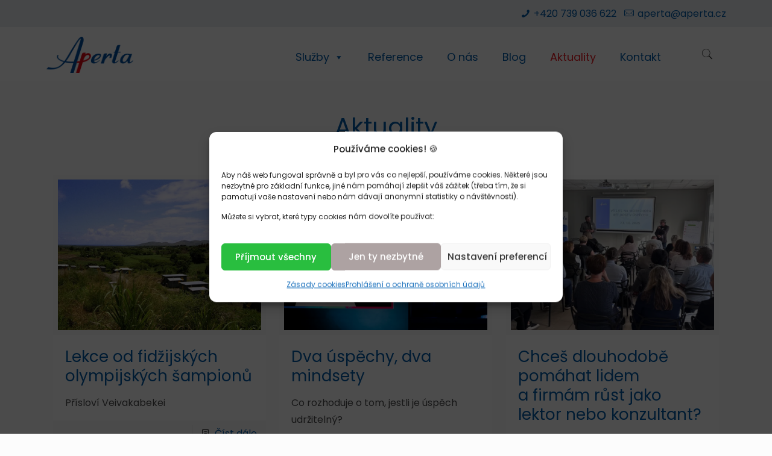

--- FILE ---
content_type: text/html; charset=UTF-8
request_url: https://www.aperta.cz/aktuality/
body_size: 30009
content:
<!DOCTYPE html>
<html lang="cs" class="no-js" itemscope itemtype="https://schema.org/WebPage">

<head>

<meta charset="UTF-8" />
<meta name="description" content="Aperta - vzdělávání, poradenství, koučink, teambulding, otevřené kurzy"/>
<link rel="alternate" hreflang="cs-CZ" href="https://www.aperta.cz/aktuality/"/>
<meta name='robots' content='index, follow, max-image-preview:large, max-snippet:-1, max-video-preview:-1' />
<meta name="format-detection" content="telephone=no">
<meta name="viewport" content="width=device-width, initial-scale=1" />
<link rel="shortcut icon" href="https://www.aperta.cz/wp-content/uploads/2020/01/favicon.ico" type="image/x-icon" />

	<!-- This site is optimized with the Yoast SEO plugin v19.14 - https://yoast.com/wordpress/plugins/seo/ -->
	<title>Aktuality - firemní vzdělávání</title>
	<meta name="description" content="Aktuality a novinky které vám přináší Aperta, váš průvodce světem firemního vzdělávání a poradenství." />
	<link rel="canonical" href="https://www.aperta.cz/aktuality/" />
	<link rel="next" href="https://www.aperta.cz/aktuality/page/2/" />
	<meta property="og:locale" content="cs_CZ" />
	<meta property="og:type" content="article" />
	<meta property="og:title" content="Aktuality - firemní vzdělávání" />
	<meta property="og:description" content="Aktuality a novinky které vám přináší Aperta, váš průvodce světem firemního vzdělávání a poradenství." />
	<meta property="og:url" content="https://www.aperta.cz/aktuality/" />
	<meta property="og:site_name" content="firemní vzdělávání" />
	<meta name="twitter:card" content="summary_large_image" />
	<script type="application/ld+json" class="yoast-schema-graph">{"@context":"https://schema.org","@graph":[{"@type":["WebPage","CollectionPage"],"@id":"https://www.aperta.cz/aktuality/","url":"https://www.aperta.cz/aktuality/","name":"Aktuality - firemní vzdělávání","isPartOf":{"@id":"https://www.aperta.cz/#website"},"datePublished":"2019-10-31T11:56:17+00:00","dateModified":"2025-07-30T05:49:52+00:00","description":"Aktuality a novinky které vám přináší Aperta, váš průvodce světem firemního vzdělávání a poradenství.","breadcrumb":{"@id":"https://www.aperta.cz/aktuality/#breadcrumb"},"inLanguage":"cs"},{"@type":"BreadcrumbList","@id":"https://www.aperta.cz/aktuality/#breadcrumb","itemListElement":[{"@type":"ListItem","position":1,"name":"Home","item":"https://www.aperta.cz/"},{"@type":"ListItem","position":2,"name":"Aktuality"}]},{"@type":"WebSite","@id":"https://www.aperta.cz/#website","url":"https://www.aperta.cz/","name":"Aperta, firemní vzdělávání","description":"Firemní vzdělávání, poradenství, koučink, teambuilding, rozvoj soft skills (měkkdých dovedností)","publisher":{"@id":"https://www.aperta.cz/#organization"},"potentialAction":[{"@type":"SearchAction","target":{"@type":"EntryPoint","urlTemplate":"https://www.aperta.cz/?s={search_term_string}"},"query-input":"required name=search_term_string"}],"inLanguage":"cs"},{"@type":"Organization","@id":"https://www.aperta.cz/#organization","name":"Aperta, s.r.o.","url":"https://www.aperta.cz/","logo":{"@type":"ImageObject","inLanguage":"cs","@id":"https://www.aperta.cz/#/schema/logo/image/","url":"https://i0.wp.com/www.aperta.cz/wp-content/uploads/2019/06/logo.png?fit=154%2C64&ssl=1","contentUrl":"https://i0.wp.com/www.aperta.cz/wp-content/uploads/2019/06/logo.png?fit=154%2C64&ssl=1","width":154,"height":64,"caption":"Aperta, s.r.o."},"image":{"@id":"https://www.aperta.cz/#/schema/logo/image/"},"sameAs":["https://cz.linkedin.com/company/aperta-s-r-o-","https://www.youtube.com/@firmaaperta2230","https://www.facebook.com/apertaliberec"]}]}</script>
	<!-- / Yoast SEO plugin. -->


<link rel='dns-prefetch' href='//fonts.googleapis.com' />
<link rel='dns-prefetch' href='//i0.wp.com' />
<link rel='dns-prefetch' href='//c0.wp.com' />
<link rel="alternate" type="application/rss+xml" title="firemní vzdělávání &raquo; RSS zdroj" href="https://www.aperta.cz/feed/" />
<link rel="alternate" type="application/rss+xml" title="firemní vzdělávání &raquo; RSS komentářů" href="https://www.aperta.cz/comments/feed/" />
<link rel='stylesheet' id='wp-block-library-css' href='https://c0.wp.com/c/6.1.9/wp-includes/css/dist/block-library/style.min.css' type='text/css' media='all' />
<style id='wp-block-library-inline-css' type='text/css'>
.has-text-align-justify{text-align:justify;}
</style>
<link rel='stylesheet' id='mediaelement-css' href='https://c0.wp.com/c/6.1.9/wp-includes/js/mediaelement/mediaelementplayer-legacy.min.css' type='text/css' media='all' />
<link rel='stylesheet' id='wp-mediaelement-css' href='https://c0.wp.com/c/6.1.9/wp-includes/js/mediaelement/wp-mediaelement.min.css' type='text/css' media='all' />
<link rel='stylesheet' id='classic-theme-styles-css' href='https://c0.wp.com/c/6.1.9/wp-includes/css/classic-themes.min.css' type='text/css' media='all' />
<style id='global-styles-inline-css' type='text/css'>
body{--wp--preset--color--black: #000000;--wp--preset--color--cyan-bluish-gray: #abb8c3;--wp--preset--color--white: #ffffff;--wp--preset--color--pale-pink: #f78da7;--wp--preset--color--vivid-red: #cf2e2e;--wp--preset--color--luminous-vivid-orange: #ff6900;--wp--preset--color--luminous-vivid-amber: #fcb900;--wp--preset--color--light-green-cyan: #7bdcb5;--wp--preset--color--vivid-green-cyan: #00d084;--wp--preset--color--pale-cyan-blue: #8ed1fc;--wp--preset--color--vivid-cyan-blue: #0693e3;--wp--preset--color--vivid-purple: #9b51e0;--wp--preset--gradient--vivid-cyan-blue-to-vivid-purple: linear-gradient(135deg,rgba(6,147,227,1) 0%,rgb(155,81,224) 100%);--wp--preset--gradient--light-green-cyan-to-vivid-green-cyan: linear-gradient(135deg,rgb(122,220,180) 0%,rgb(0,208,130) 100%);--wp--preset--gradient--luminous-vivid-amber-to-luminous-vivid-orange: linear-gradient(135deg,rgba(252,185,0,1) 0%,rgba(255,105,0,1) 100%);--wp--preset--gradient--luminous-vivid-orange-to-vivid-red: linear-gradient(135deg,rgba(255,105,0,1) 0%,rgb(207,46,46) 100%);--wp--preset--gradient--very-light-gray-to-cyan-bluish-gray: linear-gradient(135deg,rgb(238,238,238) 0%,rgb(169,184,195) 100%);--wp--preset--gradient--cool-to-warm-spectrum: linear-gradient(135deg,rgb(74,234,220) 0%,rgb(151,120,209) 20%,rgb(207,42,186) 40%,rgb(238,44,130) 60%,rgb(251,105,98) 80%,rgb(254,248,76) 100%);--wp--preset--gradient--blush-light-purple: linear-gradient(135deg,rgb(255,206,236) 0%,rgb(152,150,240) 100%);--wp--preset--gradient--blush-bordeaux: linear-gradient(135deg,rgb(254,205,165) 0%,rgb(254,45,45) 50%,rgb(107,0,62) 100%);--wp--preset--gradient--luminous-dusk: linear-gradient(135deg,rgb(255,203,112) 0%,rgb(199,81,192) 50%,rgb(65,88,208) 100%);--wp--preset--gradient--pale-ocean: linear-gradient(135deg,rgb(255,245,203) 0%,rgb(182,227,212) 50%,rgb(51,167,181) 100%);--wp--preset--gradient--electric-grass: linear-gradient(135deg,rgb(202,248,128) 0%,rgb(113,206,126) 100%);--wp--preset--gradient--midnight: linear-gradient(135deg,rgb(2,3,129) 0%,rgb(40,116,252) 100%);--wp--preset--duotone--dark-grayscale: url('#wp-duotone-dark-grayscale');--wp--preset--duotone--grayscale: url('#wp-duotone-grayscale');--wp--preset--duotone--purple-yellow: url('#wp-duotone-purple-yellow');--wp--preset--duotone--blue-red: url('#wp-duotone-blue-red');--wp--preset--duotone--midnight: url('#wp-duotone-midnight');--wp--preset--duotone--magenta-yellow: url('#wp-duotone-magenta-yellow');--wp--preset--duotone--purple-green: url('#wp-duotone-purple-green');--wp--preset--duotone--blue-orange: url('#wp-duotone-blue-orange');--wp--preset--font-size--small: 13px;--wp--preset--font-size--medium: 20px;--wp--preset--font-size--large: 36px;--wp--preset--font-size--x-large: 42px;--wp--preset--spacing--20: 0.44rem;--wp--preset--spacing--30: 0.67rem;--wp--preset--spacing--40: 1rem;--wp--preset--spacing--50: 1.5rem;--wp--preset--spacing--60: 2.25rem;--wp--preset--spacing--70: 3.38rem;--wp--preset--spacing--80: 5.06rem;}:where(.is-layout-flex){gap: 0.5em;}body .is-layout-flow > .alignleft{float: left;margin-inline-start: 0;margin-inline-end: 2em;}body .is-layout-flow > .alignright{float: right;margin-inline-start: 2em;margin-inline-end: 0;}body .is-layout-flow > .aligncenter{margin-left: auto !important;margin-right: auto !important;}body .is-layout-constrained > .alignleft{float: left;margin-inline-start: 0;margin-inline-end: 2em;}body .is-layout-constrained > .alignright{float: right;margin-inline-start: 2em;margin-inline-end: 0;}body .is-layout-constrained > .aligncenter{margin-left: auto !important;margin-right: auto !important;}body .is-layout-constrained > :where(:not(.alignleft):not(.alignright):not(.alignfull)){max-width: var(--wp--style--global--content-size);margin-left: auto !important;margin-right: auto !important;}body .is-layout-constrained > .alignwide{max-width: var(--wp--style--global--wide-size);}body .is-layout-flex{display: flex;}body .is-layout-flex{flex-wrap: wrap;align-items: center;}body .is-layout-flex > *{margin: 0;}:where(.wp-block-columns.is-layout-flex){gap: 2em;}.has-black-color{color: var(--wp--preset--color--black) !important;}.has-cyan-bluish-gray-color{color: var(--wp--preset--color--cyan-bluish-gray) !important;}.has-white-color{color: var(--wp--preset--color--white) !important;}.has-pale-pink-color{color: var(--wp--preset--color--pale-pink) !important;}.has-vivid-red-color{color: var(--wp--preset--color--vivid-red) !important;}.has-luminous-vivid-orange-color{color: var(--wp--preset--color--luminous-vivid-orange) !important;}.has-luminous-vivid-amber-color{color: var(--wp--preset--color--luminous-vivid-amber) !important;}.has-light-green-cyan-color{color: var(--wp--preset--color--light-green-cyan) !important;}.has-vivid-green-cyan-color{color: var(--wp--preset--color--vivid-green-cyan) !important;}.has-pale-cyan-blue-color{color: var(--wp--preset--color--pale-cyan-blue) !important;}.has-vivid-cyan-blue-color{color: var(--wp--preset--color--vivid-cyan-blue) !important;}.has-vivid-purple-color{color: var(--wp--preset--color--vivid-purple) !important;}.has-black-background-color{background-color: var(--wp--preset--color--black) !important;}.has-cyan-bluish-gray-background-color{background-color: var(--wp--preset--color--cyan-bluish-gray) !important;}.has-white-background-color{background-color: var(--wp--preset--color--white) !important;}.has-pale-pink-background-color{background-color: var(--wp--preset--color--pale-pink) !important;}.has-vivid-red-background-color{background-color: var(--wp--preset--color--vivid-red) !important;}.has-luminous-vivid-orange-background-color{background-color: var(--wp--preset--color--luminous-vivid-orange) !important;}.has-luminous-vivid-amber-background-color{background-color: var(--wp--preset--color--luminous-vivid-amber) !important;}.has-light-green-cyan-background-color{background-color: var(--wp--preset--color--light-green-cyan) !important;}.has-vivid-green-cyan-background-color{background-color: var(--wp--preset--color--vivid-green-cyan) !important;}.has-pale-cyan-blue-background-color{background-color: var(--wp--preset--color--pale-cyan-blue) !important;}.has-vivid-cyan-blue-background-color{background-color: var(--wp--preset--color--vivid-cyan-blue) !important;}.has-vivid-purple-background-color{background-color: var(--wp--preset--color--vivid-purple) !important;}.has-black-border-color{border-color: var(--wp--preset--color--black) !important;}.has-cyan-bluish-gray-border-color{border-color: var(--wp--preset--color--cyan-bluish-gray) !important;}.has-white-border-color{border-color: var(--wp--preset--color--white) !important;}.has-pale-pink-border-color{border-color: var(--wp--preset--color--pale-pink) !important;}.has-vivid-red-border-color{border-color: var(--wp--preset--color--vivid-red) !important;}.has-luminous-vivid-orange-border-color{border-color: var(--wp--preset--color--luminous-vivid-orange) !important;}.has-luminous-vivid-amber-border-color{border-color: var(--wp--preset--color--luminous-vivid-amber) !important;}.has-light-green-cyan-border-color{border-color: var(--wp--preset--color--light-green-cyan) !important;}.has-vivid-green-cyan-border-color{border-color: var(--wp--preset--color--vivid-green-cyan) !important;}.has-pale-cyan-blue-border-color{border-color: var(--wp--preset--color--pale-cyan-blue) !important;}.has-vivid-cyan-blue-border-color{border-color: var(--wp--preset--color--vivid-cyan-blue) !important;}.has-vivid-purple-border-color{border-color: var(--wp--preset--color--vivid-purple) !important;}.has-vivid-cyan-blue-to-vivid-purple-gradient-background{background: var(--wp--preset--gradient--vivid-cyan-blue-to-vivid-purple) !important;}.has-light-green-cyan-to-vivid-green-cyan-gradient-background{background: var(--wp--preset--gradient--light-green-cyan-to-vivid-green-cyan) !important;}.has-luminous-vivid-amber-to-luminous-vivid-orange-gradient-background{background: var(--wp--preset--gradient--luminous-vivid-amber-to-luminous-vivid-orange) !important;}.has-luminous-vivid-orange-to-vivid-red-gradient-background{background: var(--wp--preset--gradient--luminous-vivid-orange-to-vivid-red) !important;}.has-very-light-gray-to-cyan-bluish-gray-gradient-background{background: var(--wp--preset--gradient--very-light-gray-to-cyan-bluish-gray) !important;}.has-cool-to-warm-spectrum-gradient-background{background: var(--wp--preset--gradient--cool-to-warm-spectrum) !important;}.has-blush-light-purple-gradient-background{background: var(--wp--preset--gradient--blush-light-purple) !important;}.has-blush-bordeaux-gradient-background{background: var(--wp--preset--gradient--blush-bordeaux) !important;}.has-luminous-dusk-gradient-background{background: var(--wp--preset--gradient--luminous-dusk) !important;}.has-pale-ocean-gradient-background{background: var(--wp--preset--gradient--pale-ocean) !important;}.has-electric-grass-gradient-background{background: var(--wp--preset--gradient--electric-grass) !important;}.has-midnight-gradient-background{background: var(--wp--preset--gradient--midnight) !important;}.has-small-font-size{font-size: var(--wp--preset--font-size--small) !important;}.has-medium-font-size{font-size: var(--wp--preset--font-size--medium) !important;}.has-large-font-size{font-size: var(--wp--preset--font-size--large) !important;}.has-x-large-font-size{font-size: var(--wp--preset--font-size--x-large) !important;}
.wp-block-navigation a:where(:not(.wp-element-button)){color: inherit;}
:where(.wp-block-columns.is-layout-flex){gap: 2em;}
.wp-block-pullquote{font-size: 1.5em;line-height: 1.6;}
</style>
<link rel='stylesheet' id='contact-form-7-css' href='https://www.aperta.cz/wp-content/plugins/contact-form-7/includes/css/styles.css?ver=5.7.2' type='text/css' media='all' />
<link rel='stylesheet' id='foobox-free-min-css' href='https://www.aperta.cz/wp-content/plugins/foobox-image-lightbox/free/css/foobox.free.min.css?ver=2.7.17' type='text/css' media='all' />
<link rel='stylesheet' id='responsive-lightbox-swipebox-css' href='https://www.aperta.cz/wp-content/plugins/responsive-lightbox/assets/swipebox/swipebox.min.css?ver=2.4.3' type='text/css' media='all' />
<link rel='stylesheet' id='rs-plugin-settings-css' href='https://www.aperta.cz/wp-content/plugins/revslider/public/assets/css/settings.css?ver=5.4.8.3' type='text/css' media='all' />
<style id='rs-plugin-settings-inline-css' type='text/css'>
#rs-demo-id {}
</style>
<link rel='stylesheet' id='semtix-css' href='https://www.aperta.cz/static/smtx.css?ver=6.1.9' type='text/css' media='all' />
<link rel='stylesheet' id='ppress-frontend-css' href='https://www.aperta.cz/wp-content/plugins/wp-user-avatar/assets/css/frontend.min.css?ver=4.5.4' type='text/css' media='all' />
<link rel='stylesheet' id='ppress-flatpickr-css' href='https://www.aperta.cz/wp-content/plugins/wp-user-avatar/assets/flatpickr/flatpickr.min.css?ver=4.5.4' type='text/css' media='all' />
<link rel='stylesheet' id='ppress-select2-css' href='https://www.aperta.cz/wp-content/plugins/wp-user-avatar/assets/select2/select2.min.css?ver=6.1.9' type='text/css' media='all' />
<link rel='stylesheet' id='wpcf7-redirect-script-frontend-css' href='https://www.aperta.cz/wp-content/plugins/wpcf7-redirect/build/css/wpcf7-redirect-frontend.min.css?ver=6.1.9' type='text/css' media='all' />
<link rel='stylesheet' id='cmplz-general-css' href='https://www.aperta.cz/wp-content/plugins/complianz-gdpr-premium/assets/css/cookieblocker.min.css?ver=1732692941' type='text/css' media='all' />
<link rel='stylesheet' id='megamenu-css' href='https://www.aperta.cz/wp-content/uploads/maxmegamenu/style.css?ver=1c14a9' type='text/css' media='all' />
<link rel='stylesheet' id='dashicons-css' href='https://c0.wp.com/c/6.1.9/wp-includes/css/dashicons.min.css' type='text/css' media='all' />
<link rel='stylesheet' id='megamenu-genericons-css' href='https://www.aperta.cz/wp-content/plugins/megamenu-pro/icons/genericons/genericons/genericons.css?ver=2.0.1' type='text/css' media='all' />
<link rel='stylesheet' id='megamenu-fontawesome-css' href='https://www.aperta.cz/wp-content/plugins/megamenu-pro/icons/fontawesome/css/font-awesome.min.css?ver=2.0.1' type='text/css' media='all' />
<link rel='stylesheet' id='megamenu-fontawesome5-css' href='https://www.aperta.cz/wp-content/plugins/megamenu-pro/icons/fontawesome5/css/all.min.css?ver=2.0.1' type='text/css' media='all' />
<link rel='stylesheet' id='style-css' href='https://www.aperta.cz/wp-content/themes/bethemesemtix/style.css?ver=21.4.1' type='text/css' media='all' />
<link rel='stylesheet' id='mfn-base-css' href='https://www.aperta.cz/wp-content/themes/betheme/css/base.css?ver=21.4.1' type='text/css' media='all' />
<link rel='stylesheet' id='mfn-layout-css' href='https://www.aperta.cz/wp-content/themes/betheme/css/layout.css?ver=21.4.1' type='text/css' media='all' />
<link rel='stylesheet' id='mfn-shortcodes-css' href='https://www.aperta.cz/wp-content/themes/betheme/css/shortcodes.css?ver=21.4.1' type='text/css' media='all' />
<link rel='stylesheet' id='mfn-animations-css' href='https://www.aperta.cz/wp-content/themes/betheme/assets/animations/animations.min.css?ver=21.4.1' type='text/css' media='all' />
<link rel='stylesheet' id='mfn-jquery-ui-css' href='https://www.aperta.cz/wp-content/themes/betheme/assets/ui/jquery.ui.all.css?ver=21.4.1' type='text/css' media='all' />
<link rel='stylesheet' id='mfn-jplayer-css' href='https://www.aperta.cz/wp-content/themes/betheme/assets/jplayer/css/jplayer.blue.monday.css?ver=21.4.1' type='text/css' media='all' />
<link rel='stylesheet' id='mfn-responsive-css' href='https://www.aperta.cz/wp-content/themes/betheme/css/responsive.css?ver=21.4.1' type='text/css' media='all' />
<link rel='stylesheet' id='mfn-fonts-css' href='https://fonts.googleapis.com/css?family=Poppins%3A1%2C300%2C400%2C400italic%2C500%2C600%2C600italic%2C700%2C700italic%7COpen+Sans%3A1%2C300%2C400%2C400italic%2C500%2C600%2C600italic%2C700%2C700italic&#038;ver=6.1.9' type='text/css' media='all' />
<link rel='stylesheet' id='newsletter-css' href='https://www.aperta.cz/wp-content/plugins/newsletter/style.css?ver=7.5.9' type='text/css' media='all' />
<!--[if lt IE 9]>
<link rel='stylesheet' id='vc_lte_ie9-css' href='https://www.aperta.cz/wp-content/plugins/js_composer/assets/css/vc_lte_ie9.min.css?ver=6.0.2' type='text/css' media='screen' />
<![endif]-->
<link rel='stylesheet' id='tablepress-default-css' href='https://www.aperta.cz/wp-content/tablepress-combined.min.css?ver=9' type='text/css' media='all' />
<link rel='stylesheet' id='css-css' href='https://www.aperta.cz/wp-content/plugins/vc_responsive_design//assets/css/style.css?ver=6.1.9' type='text/css' media='all' />
<link rel='stylesheet' id='bb-css-css' href='https://www.aperta.cz/wp-content/plugins/vc_responsive_design/bestbugcore//assets/css/style.css?ver=1.2.3' type='text/css' media='all' />
<link rel='stylesheet' id='js_composer_front-css' href='https://www.aperta.cz/wp-content/plugins/js_composer/assets/css/js_composer.min.css?ver=6.0.2' type='text/css' media='all' />
<link rel='stylesheet' id='mpc-massive-style-css' href='https://www.aperta.cz/wp-content/plugins/mpc-massive/assets/css/mpc-styles.css?ver=2.4.3.3' type='text/css' media='all' />
<style id='mfn-dynamic-inline-css' type='text/css'>
@media only screen and (min-width: 960px){body:not(.header-simple) #Top_bar #menu{display:block!important}.tr-menu #Top_bar #menu{background:none!important}#Top_bar .menu > li > ul.mfn-megamenu{width:984px}#Top_bar .menu > li > ul.mfn-megamenu > li{float:left}#Top_bar .menu > li > ul.mfn-megamenu > li.mfn-megamenu-cols-1{width:100%}#Top_bar .menu > li > ul.mfn-megamenu > li.mfn-megamenu-cols-2{width:50%}#Top_bar .menu > li > ul.mfn-megamenu > li.mfn-megamenu-cols-3{width:33.33%}#Top_bar .menu > li > ul.mfn-megamenu > li.mfn-megamenu-cols-4{width:25%}#Top_bar .menu > li > ul.mfn-megamenu > li.mfn-megamenu-cols-5{width:20%}#Top_bar .menu > li > ul.mfn-megamenu > li.mfn-megamenu-cols-6{width:16.66%}#Top_bar .menu > li > ul.mfn-megamenu > li > ul{display:block!important;position:inherit;left:auto;top:auto;border-width:0 1px 0 0}#Top_bar .menu > li > ul.mfn-megamenu > li:last-child > ul{border:0}#Top_bar .menu > li > ul.mfn-megamenu > li > ul li{width:auto}#Top_bar .menu > li > ul.mfn-megamenu a.mfn-megamenu-title{text-transform:uppercase;font-weight:400;background:none}#Top_bar .menu > li > ul.mfn-megamenu a .menu-arrow{display:none}.menuo-right #Top_bar .menu > li > ul.mfn-megamenu{left:auto;right:0}.menuo-right #Top_bar .menu > li > ul.mfn-megamenu-bg{box-sizing:border-box}#Top_bar .menu > li > ul.mfn-megamenu-bg{padding:20px 166px 20px 20px;background-repeat:no-repeat;background-position:right bottom}.rtl #Top_bar .menu > li > ul.mfn-megamenu-bg{padding-left:166px;padding-right:20px;background-position:left bottom}#Top_bar .menu > li > ul.mfn-megamenu-bg > li{background:none}#Top_bar .menu > li > ul.mfn-megamenu-bg > li a{border:none}#Top_bar .menu > li > ul.mfn-megamenu-bg > li > ul{background:none!important;-webkit-box-shadow:0 0 0 0;-moz-box-shadow:0 0 0 0;box-shadow:0 0 0 0}.mm-vertical #Top_bar .container{position:relative;}.mm-vertical #Top_bar .top_bar_left{position:static;}.mm-vertical #Top_bar .menu > li ul{box-shadow:0 0 0 0 transparent!important;background-image:none;}.mm-vertical #Top_bar .menu > li > ul.mfn-megamenu{width:98%!important;margin:0 1%;padding:20px 0;}.mm-vertical.header-plain #Top_bar .menu > li > ul.mfn-megamenu{width:100%!important;margin:0;}.mm-vertical #Top_bar .menu > li > ul.mfn-megamenu > li{display:table-cell;float:none!important;width:10%;padding:0 15px;border-right:1px solid rgba(0, 0, 0, 0.05);}.mm-vertical #Top_bar .menu > li > ul.mfn-megamenu > li:last-child{border-right-width:0}.mm-vertical #Top_bar .menu > li > ul.mfn-megamenu > li.hide-border{border-right-width:0}.mm-vertical #Top_bar .menu > li > ul.mfn-megamenu > li a{border-bottom-width:0;padding:9px 15px;line-height:120%;}.mm-vertical #Top_bar .menu > li > ul.mfn-megamenu a.mfn-megamenu-title{font-weight:700;}.rtl .mm-vertical #Top_bar .menu > li > ul.mfn-megamenu > li:first-child{border-right-width:0}.rtl .mm-vertical #Top_bar .menu > li > ul.mfn-megamenu > li:last-child{border-right-width:1px}.header-plain:not(.menuo-right) #Header .top_bar_left{width:auto!important}.header-stack.header-center #Top_bar #menu{display:inline-block!important}.header-simple #Top_bar #menu{display:none;height:auto;width:300px;bottom:auto;top:100%;right:1px;position:absolute;margin:0}.header-simple #Header a.responsive-menu-toggle{display:block;right:10px}.header-simple #Top_bar #menu > ul{width:100%;float:left}.header-simple #Top_bar #menu ul li{width:100%;padding-bottom:0;border-right:0;position:relative}.header-simple #Top_bar #menu ul li a{padding:0 20px;margin:0;display:block;height:auto;line-height:normal;border:none}.header-simple #Top_bar #menu ul li a:after{display:none}.header-simple #Top_bar #menu ul li a span{border:none;line-height:44px;display:inline;padding:0}.header-simple #Top_bar #menu ul li.submenu .menu-toggle{display:block;position:absolute;right:0;top:0;width:44px;height:44px;line-height:44px;font-size:30px;font-weight:300;text-align:center;cursor:pointer;color:#444;opacity:0.33;}.header-simple #Top_bar #menu ul li.submenu .menu-toggle:after{content:"+"}.header-simple #Top_bar #menu ul li.hover > .menu-toggle:after{content:"-"}.header-simple #Top_bar #menu ul li.hover a{border-bottom:0}.header-simple #Top_bar #menu ul.mfn-megamenu li .menu-toggle{display:none}.header-simple #Top_bar #menu ul li ul{position:relative!important;left:0!important;top:0;padding:0;margin:0!important;width:auto!important;background-image:none}.header-simple #Top_bar #menu ul li ul li{width:100%!important;display:block;padding:0;}.header-simple #Top_bar #menu ul li ul li a{padding:0 20px 0 30px}.header-simple #Top_bar #menu ul li ul li a .menu-arrow{display:none}.header-simple #Top_bar #menu ul li ul li a span{padding:0}.header-simple #Top_bar #menu ul li ul li a span:after{display:none!important}.header-simple #Top_bar .menu > li > ul.mfn-megamenu a.mfn-megamenu-title{text-transform:uppercase;font-weight:400}.header-simple #Top_bar .menu > li > ul.mfn-megamenu > li > ul{display:block!important;position:inherit;left:auto;top:auto}.header-simple #Top_bar #menu ul li ul li ul{border-left:0!important;padding:0;top:0}.header-simple #Top_bar #menu ul li ul li ul li a{padding:0 20px 0 40px}.rtl.header-simple #Top_bar #menu{left:1px;right:auto}.rtl.header-simple #Top_bar a.responsive-menu-toggle{left:10px;right:auto}.rtl.header-simple #Top_bar #menu ul li.submenu .menu-toggle{left:0;right:auto}.rtl.header-simple #Top_bar #menu ul li ul{left:auto!important;right:0!important}.rtl.header-simple #Top_bar #menu ul li ul li a{padding:0 30px 0 20px}.rtl.header-simple #Top_bar #menu ul li ul li ul li a{padding:0 40px 0 20px}.menu-highlight #Top_bar .menu > li{margin:0 2px}.menu-highlight:not(.header-creative) #Top_bar .menu > li > a{margin:20px 0;padding:0;-webkit-border-radius:5px;border-radius:5px}.menu-highlight #Top_bar .menu > li > a:after{display:none}.menu-highlight #Top_bar .menu > li > a span:not(.description){line-height:50px}.menu-highlight #Top_bar .menu > li > a span.description{display:none}.menu-highlight.header-stack #Top_bar .menu > li > a{margin:10px 0!important}.menu-highlight.header-stack #Top_bar .menu > li > a span:not(.description){line-height:40px}.menu-highlight.header-transparent #Top_bar .menu > li > a{margin:5px 0}.menu-highlight.header-simple #Top_bar #menu ul li,.menu-highlight.header-creative #Top_bar #menu ul li{margin:0}.menu-highlight.header-simple #Top_bar #menu ul li > a,.menu-highlight.header-creative #Top_bar #menu ul li > a{-webkit-border-radius:0;border-radius:0}.menu-highlight:not(.header-fixed):not(.header-simple) #Top_bar.is-sticky .menu > li > a{margin:10px 0!important;padding:5px 0!important}.menu-highlight:not(.header-fixed):not(.header-simple) #Top_bar.is-sticky .menu > li > a span{line-height:30px!important}.header-modern.menu-highlight.menuo-right .menu_wrapper{margin-right:20px}.menu-line-below #Top_bar .menu > li > a:after{top:auto;bottom:-4px}.menu-line-below #Top_bar.is-sticky .menu > li > a:after{top:auto;bottom:-4px}.menu-line-below-80 #Top_bar:not(.is-sticky) .menu > li > a:after{height:4px;left:10%;top:50%;margin-top:20px;width:80%}.menu-line-below-80-1 #Top_bar:not(.is-sticky) .menu > li > a:after{height:1px;left:10%;top:50%;margin-top:20px;width:80%}.menu-link-color #Top_bar .menu > li > a:after{display:none!important}.menu-arrow-top #Top_bar .menu > li > a:after{background:none repeat scroll 0 0 rgba(0,0,0,0)!important;border-color:#ccc transparent transparent;border-style:solid;border-width:7px 7px 0;display:block;height:0;left:50%;margin-left:-7px;top:0!important;width:0}.menu-arrow-top #Top_bar.is-sticky .menu > li > a:after{top:0!important}.menu-arrow-bottom #Top_bar .menu > li > a:after{background:none!important;border-color:transparent transparent #ccc;border-style:solid;border-width:0 7px 7px;display:block;height:0;left:50%;margin-left:-7px;top:auto;bottom:0;width:0}.menu-arrow-bottom #Top_bar.is-sticky .menu > li > a:after{top:auto;bottom:0}.menuo-no-borders #Top_bar .menu > li > a span{border-width:0!important}.menuo-no-borders #Header_creative #Top_bar .menu > li > a span{border-bottom-width:0}.menuo-no-borders.header-plain #Top_bar a#header_cart,.menuo-no-borders.header-plain #Top_bar a#search_button,.menuo-no-borders.header-plain #Top_bar .wpml-languages,.menuo-no-borders.header-plain #Top_bar a.action_button{border-width:0}.menuo-right #Top_bar .menu_wrapper{float:right}.menuo-right.header-stack:not(.header-center) #Top_bar .menu_wrapper{margin-right:150px}body.header-creative{padding-left:50px}body.header-creative.header-open{padding-left:250px}body.error404,body.under-construction,body.template-blank{padding-left:0!important}.header-creative.footer-fixed #Footer,.header-creative.footer-sliding #Footer,.header-creative.footer-stick #Footer.is-sticky{box-sizing:border-box;padding-left:50px;}.header-open.footer-fixed #Footer,.header-open.footer-sliding #Footer,.header-creative.footer-stick #Footer.is-sticky{padding-left:250px;}.header-rtl.header-creative.footer-fixed #Footer,.header-rtl.header-creative.footer-sliding #Footer,.header-rtl.header-creative.footer-stick #Footer.is-sticky{padding-left:0;padding-right:50px;}.header-rtl.header-open.footer-fixed #Footer,.header-rtl.header-open.footer-sliding #Footer,.header-rtl.header-creative.footer-stick #Footer.is-sticky{padding-right:250px;}#Header_creative{background-color:#fff;position:fixed;width:250px;height:100%;left:-200px;top:0;z-index:9002;-webkit-box-shadow:2px 0 4px 2px rgba(0,0,0,.15);box-shadow:2px 0 4px 2px rgba(0,0,0,.15)}#Header_creative .container{width:100%}#Header_creative .creative-wrapper{opacity:0;margin-right:50px}#Header_creative a.creative-menu-toggle{display:block;width:34px;height:34px;line-height:34px;font-size:22px;text-align:center;position:absolute;top:10px;right:8px;border-radius:3px}.admin-bar #Header_creative a.creative-menu-toggle{top:42px}#Header_creative #Top_bar{position:static;width:100%}#Header_creative #Top_bar .top_bar_left{width:100%!important;float:none}#Header_creative #Top_bar .top_bar_right{width:100%!important;float:none;height:auto;margin-bottom:35px;text-align:center;padding:0 20px;top:0;-webkit-box-sizing:border-box;-moz-box-sizing:border-box;box-sizing:border-box}#Header_creative #Top_bar .top_bar_right:before{display:none}#Header_creative #Top_bar .top_bar_right_wrapper{top:0}#Header_creative #Top_bar .logo{float:none;text-align:center;margin:15px 0}#Header_creative #Top_bar #menu{background-color:transparent}#Header_creative #Top_bar .menu_wrapper{float:none;margin:0 0 30px}#Header_creative #Top_bar .menu > li{width:100%;float:none;position:relative}#Header_creative #Top_bar .menu > li > a{padding:0;text-align:center}#Header_creative #Top_bar .menu > li > a:after{display:none}#Header_creative #Top_bar .menu > li > a span{border-right:0;border-bottom-width:1px;line-height:38px}#Header_creative #Top_bar .menu li ul{left:100%;right:auto;top:0;box-shadow:2px 2px 2px 0 rgba(0,0,0,0.03);-webkit-box-shadow:2px 2px 2px 0 rgba(0,0,0,0.03)}#Header_creative #Top_bar .menu > li > ul.mfn-megamenu{margin:0;width:700px!important;}#Header_creative #Top_bar .menu > li > ul.mfn-megamenu > li > ul{left:0}#Header_creative #Top_bar .menu li ul li a{padding-top:9px;padding-bottom:8px}#Header_creative #Top_bar .menu li ul li ul{top:0}#Header_creative #Top_bar .menu > li > a span.description{display:block;font-size:13px;line-height:28px!important;clear:both}#Header_creative #Top_bar .search_wrapper{left:100%;top:auto;bottom:0}#Header_creative #Top_bar a#header_cart{display:inline-block;float:none;top:3px}#Header_creative #Top_bar a#search_button{display:inline-block;float:none;top:3px}#Header_creative #Top_bar .wpml-languages{display:inline-block;float:none;top:0}#Header_creative #Top_bar .wpml-languages.enabled:hover a.active{padding-bottom:11px}#Header_creative #Top_bar .action_button{display:inline-block;float:none;top:16px;margin:0}#Header_creative #Top_bar .banner_wrapper{display:block;text-align:center}#Header_creative #Top_bar .banner_wrapper img{max-width:100%;height:auto;display:inline-block}#Header_creative #Action_bar{display:none;position:absolute;bottom:0;top:auto;clear:both;padding:0 20px;box-sizing:border-box}#Header_creative #Action_bar .contact_details{text-align:center;margin-bottom:20px}#Header_creative #Action_bar .contact_details li{padding:0}#Header_creative #Action_bar .social{float:none;text-align:center;padding:5px 0 15px}#Header_creative #Action_bar .social li{margin-bottom:2px}#Header_creative #Action_bar .social-menu{float:none;text-align:center}#Header_creative #Action_bar .social-menu li{border-color:rgba(0,0,0,.1)}#Header_creative .social li a{color:rgba(0,0,0,.5)}#Header_creative .social li a:hover{color:#000}#Header_creative .creative-social{position:absolute;bottom:10px;right:0;width:50px}#Header_creative .creative-social li{display:block;float:none;width:100%;text-align:center;margin-bottom:5px}.header-creative .fixed-nav.fixed-nav-prev{margin-left:50px}.header-creative.header-open .fixed-nav.fixed-nav-prev{margin-left:250px}.menuo-last #Header_creative #Top_bar .menu li.last ul{top:auto;bottom:0}.header-open #Header_creative{left:0}.header-open #Header_creative .creative-wrapper{opacity:1;margin:0!important;}.header-open #Header_creative .creative-menu-toggle,.header-open #Header_creative .creative-social{display:none}.header-open #Header_creative #Action_bar{display:block}body.header-rtl.header-creative{padding-left:0;padding-right:50px}.header-rtl #Header_creative{left:auto;right:-200px}.header-rtl #Header_creative .creative-wrapper{margin-left:50px;margin-right:0}.header-rtl #Header_creative a.creative-menu-toggle{left:8px;right:auto}.header-rtl #Header_creative .creative-social{left:0;right:auto}.header-rtl #Footer #back_to_top.sticky{right:125px}.header-rtl #popup_contact{right:70px}.header-rtl #Header_creative #Top_bar .menu li ul{left:auto;right:100%}.header-rtl #Header_creative #Top_bar .search_wrapper{left:auto;right:100%;}.header-rtl .fixed-nav.fixed-nav-prev{margin-left:0!important}.header-rtl .fixed-nav.fixed-nav-next{margin-right:50px}body.header-rtl.header-creative.header-open{padding-left:0;padding-right:250px!important}.header-rtl.header-open #Header_creative{left:auto;right:0}.header-rtl.header-open #Footer #back_to_top.sticky{right:325px}.header-rtl.header-open #popup_contact{right:270px}.header-rtl.header-open .fixed-nav.fixed-nav-next{margin-right:250px}#Header_creative.active{left:-1px;}.header-rtl #Header_creative.active{left:auto;right:-1px;}#Header_creative.active .creative-wrapper{opacity:1;margin:0}.header-creative .vc_row[data-vc-full-width]{padding-left:50px}.header-creative.header-open .vc_row[data-vc-full-width]{padding-left:250px}.header-open .vc_parallax .vc_parallax-inner { left:auto; width: calc(100% - 250px); }.header-open.header-rtl .vc_parallax .vc_parallax-inner { left:0; right:auto; }#Header_creative.scroll{height:100%;overflow-y:auto}#Header_creative.scroll:not(.dropdown) .menu li ul{display:none!important}#Header_creative.scroll #Action_bar{position:static}#Header_creative.dropdown{outline:none}#Header_creative.dropdown #Top_bar .menu_wrapper{float:left}#Header_creative.dropdown #Top_bar #menu ul li{position:relative;float:left}#Header_creative.dropdown #Top_bar #menu ul li a:after{display:none}#Header_creative.dropdown #Top_bar #menu ul li a span{line-height:38px;padding:0}#Header_creative.dropdown #Top_bar #menu ul li.submenu .menu-toggle{display:block;position:absolute;right:0;top:0;width:38px;height:38px;line-height:38px;font-size:26px;font-weight:300;text-align:center;cursor:pointer;color:#444;opacity:0.33;}#Header_creative.dropdown #Top_bar #menu ul li.submenu .menu-toggle:after{content:"+"}#Header_creative.dropdown #Top_bar #menu ul li.hover > .menu-toggle:after{content:"-"}#Header_creative.dropdown #Top_bar #menu ul li.hover a{border-bottom:0}#Header_creative.dropdown #Top_bar #menu ul.mfn-megamenu li .menu-toggle{display:none}#Header_creative.dropdown #Top_bar #menu ul li ul{position:relative!important;left:0!important;top:0;padding:0;margin-left:0!important;width:auto!important;background-image:none}#Header_creative.dropdown #Top_bar #menu ul li ul li{width:100%!important}#Header_creative.dropdown #Top_bar #menu ul li ul li a{padding:0 10px;text-align:center}#Header_creative.dropdown #Top_bar #menu ul li ul li a .menu-arrow{display:none}#Header_creative.dropdown #Top_bar #menu ul li ul li a span{padding:0}#Header_creative.dropdown #Top_bar #menu ul li ul li a span:after{display:none!important}#Header_creative.dropdown #Top_bar .menu > li > ul.mfn-megamenu a.mfn-megamenu-title{text-transform:uppercase;font-weight:400}#Header_creative.dropdown #Top_bar .menu > li > ul.mfn-megamenu > li > ul{display:block!important;position:inherit;left:auto;top:auto}#Header_creative.dropdown #Top_bar #menu ul li ul li ul{border-left:0!important;padding:0;top:0}#Header_creative{transition: left .5s ease-in-out, right .5s ease-in-out;}#Header_creative .creative-wrapper{transition: opacity .5s ease-in-out, margin 0s ease-in-out .5s;}#Header_creative.active .creative-wrapper{transition: opacity .5s ease-in-out, margin 0s ease-in-out;}}@media only screen and (min-width: 768px){#Top_bar.is-sticky{position:fixed!important;width:100%;left:0;top:-60px;height:60px;z-index:701;background:#fff;opacity:.97;-webkit-box-shadow:0 2px 5px 0 rgba(0,0,0,0.1);-moz-box-shadow:0 2px 5px 0 rgba(0,0,0,0.1);box-shadow:0 2px 5px 0 rgba(0,0,0,0.1)}.layout-boxed.header-boxed #Top_bar.is-sticky{max-width:960px;left:50%;-webkit-transform:translateX(-50%);transform:translateX(-50%)}#Top_bar.is-sticky .top_bar_left,#Top_bar.is-sticky .top_bar_right,#Top_bar.is-sticky .top_bar_right:before{background:none}#Top_bar.is-sticky .top_bar_right{top:-4px;height:auto;}#Top_bar.is-sticky .top_bar_right_wrapper{top:15px}.header-plain #Top_bar.is-sticky .top_bar_right_wrapper{top:0}#Top_bar.is-sticky .logo{width:auto;margin:0 30px 0 20px;padding:0}#Top_bar.is-sticky #logo,#Top_bar.is-sticky .custom-logo-link{padding:5px 0!important;height:50px!important;line-height:50px!important}.logo-no-sticky-padding #Top_bar.is-sticky #logo{height:60px!important;line-height:60px!important}#Top_bar.is-sticky #logo img.logo-main{display:none}#Top_bar.is-sticky #logo img.logo-sticky{display:inline;max-height:35px;}#Top_bar.is-sticky .menu_wrapper{clear:none}#Top_bar.is-sticky .menu_wrapper .menu > li > a{padding:15px 0}#Top_bar.is-sticky .menu > li > a,#Top_bar.is-sticky .menu > li > a span{line-height:30px}#Top_bar.is-sticky .menu > li > a:after{top:auto;bottom:-4px}#Top_bar.is-sticky .menu > li > a span.description{display:none}#Top_bar.is-sticky .secondary_menu_wrapper,#Top_bar.is-sticky .banner_wrapper{display:none}.header-overlay #Top_bar.is-sticky{display:none}.sticky-dark #Top_bar.is-sticky,.sticky-dark #Top_bar.is-sticky #menu{background:rgba(0,0,0,.8)}.sticky-dark #Top_bar.is-sticky .menu > li > a{color:#fff}.sticky-dark #Top_bar.is-sticky .top_bar_right a:not(.action_button){color:rgba(255,255,255,.8)}.sticky-dark #Top_bar.is-sticky .wpml-languages a.active,.sticky-dark #Top_bar.is-sticky .wpml-languages ul.wpml-lang-dropdown{background:rgba(0,0,0,0.1);border-color:rgba(0,0,0,0.1)}.sticky-white #Top_bar.is-sticky,.sticky-white #Top_bar.is-sticky #menu{background:rgba(255,255,255,.8)}.sticky-white #Top_bar.is-sticky .menu > li > a{color:#222}.sticky-white #Top_bar.is-sticky .top_bar_right a:not(.action_button){color:rgba(0,0,0,.8)}.sticky-white #Top_bar.is-sticky .wpml-languages a.active,.sticky-white #Top_bar.is-sticky .wpml-languages ul.wpml-lang-dropdown{background:rgba(255,255,255,0.1);border-color:rgba(0,0,0,0.1)}}@media only screen and (max-width: 959px){#Top_bar #menu{display:none;height:auto;width:300px;bottom:auto;top:100%;right:1px;position:absolute;margin:0}#Top_bar a.responsive-menu-toggle{display:block}#Top_bar #menu > ul{width:100%;float:left}#Top_bar #menu ul li{width:100%;padding-bottom:0;border-right:0;position:relative}#Top_bar #menu ul li a{padding:0 25px;margin:0;display:block;height:auto;line-height:normal;border:none}#Top_bar #menu ul li a:after{display:none}#Top_bar #menu ul li a span{border:none;line-height:44px;display:inline;padding:0}#Top_bar #menu ul li a span.description{margin:0 0 0 5px}#Top_bar #menu ul li.submenu .menu-toggle{display:block;position:absolute;right:15px;top:0;width:44px;height:44px;line-height:44px;font-size:30px;font-weight:300;text-align:center;cursor:pointer;color:#444;opacity:0.33;}#Top_bar #menu ul li.submenu .menu-toggle:after{content:"+"}#Top_bar #menu ul li.hover > .menu-toggle:after{content:"-"}#Top_bar #menu ul li.hover a{border-bottom:0}#Top_bar #menu ul li a span:after{display:none!important}#Top_bar #menu ul.mfn-megamenu li .menu-toggle{display:none}#Top_bar #menu ul li ul{position:relative!important;left:0!important;top:0;padding:0;margin-left:0!important;width:auto!important;background-image:none!important;box-shadow:0 0 0 0 transparent!important;-webkit-box-shadow:0 0 0 0 transparent!important}#Top_bar #menu ul li ul li{width:100%!important}#Top_bar #menu ul li ul li a{padding:0 20px 0 35px}#Top_bar #menu ul li ul li a .menu-arrow{display:none}#Top_bar #menu ul li ul li a span{padding:0}#Top_bar #menu ul li ul li a span:after{display:none!important}#Top_bar .menu > li > ul.mfn-megamenu a.mfn-megamenu-title{text-transform:uppercase;font-weight:400}#Top_bar .menu > li > ul.mfn-megamenu > li > ul{display:block!important;position:inherit;left:auto;top:auto}#Top_bar #menu ul li ul li ul{border-left:0!important;padding:0;top:0}#Top_bar #menu ul li ul li ul li a{padding:0 20px 0 45px}.rtl #Top_bar #menu{left:1px;right:auto}.rtl #Top_bar a.responsive-menu-toggle{left:20px;right:auto}.rtl #Top_bar #menu ul li.submenu .menu-toggle{left:15px;right:auto;border-left:none;border-right:1px solid #eee}.rtl #Top_bar #menu ul li ul{left:auto!important;right:0!important}.rtl #Top_bar #menu ul li ul li a{padding:0 30px 0 20px}.rtl #Top_bar #menu ul li ul li ul li a{padding:0 40px 0 20px}.header-stack .menu_wrapper a.responsive-menu-toggle{position:static!important;margin:11px 0!important}.header-stack .menu_wrapper #menu{left:0;right:auto}.rtl.header-stack #Top_bar #menu{left:auto;right:0}.admin-bar #Header_creative{top:32px}.header-creative.layout-boxed{padding-top:85px}.header-creative.layout-full-width #Wrapper{padding-top:60px}#Header_creative{position:fixed;width:100%;left:0!important;top:0;z-index:1001}#Header_creative .creative-wrapper{display:block!important;opacity:1!important}#Header_creative .creative-menu-toggle,#Header_creative .creative-social{display:none!important;opacity:1!important}#Header_creative #Top_bar{position:static;width:100%}#Header_creative #Top_bar #logo,#Header_creative #Top_bar .custom-logo-link{height:50px;line-height:50px;padding:5px 0}#Header_creative #Top_bar #logo img.logo-sticky{max-height:40px!important}#Header_creative #logo img.logo-main{display:none}#Header_creative #logo img.logo-sticky{display:inline-block}.logo-no-sticky-padding #Header_creative #Top_bar #logo{height:60px;line-height:60px;padding:0}.logo-no-sticky-padding #Header_creative #Top_bar #logo img.logo-sticky{max-height:60px!important}#Header_creative #Action_bar{display:none}#Header_creative #Top_bar .top_bar_right{height:60px;top:0}#Header_creative #Top_bar .top_bar_right:before{display:none}#Header_creative #Top_bar .top_bar_right_wrapper{top:0;padding-top:9px}#Header_creative.scroll{overflow:visible!important}}#Header_wrapper, #Intro {background-color: #ebeff3;}#Subheader {background-color: rgba(247,247,247,0);}.header-classic #Action_bar, .header-fixed #Action_bar, .header-plain #Action_bar, .header-split #Action_bar, .header-stack #Action_bar {background-color: #ebeff3;}#Sliding-top {background-color: #545454;}#Sliding-top a.sliding-top-control {border-right-color: #545454;}#Sliding-top.st-center a.sliding-top-control,#Sliding-top.st-left a.sliding-top-control {border-top-color: #545454;}#Footer {background-color: #ebeff3;}body, ul.timeline_items, .icon_box a .desc, .icon_box a:hover .desc, .feature_list ul li a, .list_item a, .list_item a:hover,.widget_recent_entries ul li a, .flat_box a, .flat_box a:hover, .story_box .desc, .content_slider.carouselul li a .title,.content_slider.flat.description ul li .desc, .content_slider.flat.description ul li a .desc, .post-nav.minimal a i {color: #4d4d4f;}.post-nav.minimal a svg {fill: #4d4d4f;}.themecolor, .opening_hours .opening_hours_wrapper li span, .fancy_heading_icon .icon_top,.fancy_heading_arrows .icon-right-dir, .fancy_heading_arrows .icon-left-dir, .fancy_heading_line .title,.button-love a.mfn-love, .format-link .post-title .icon-link, .pager-single > span, .pager-single a:hover,.widget_meta ul, .widget_pages ul, .widget_rss ul, .widget_mfn_recent_comments ul li:after, .widget_archive ul,.widget_recent_comments ul li:after, .widget_nav_menu ul, .woocommerce ul.products li.product .price, .shop_slider .shop_slider_ul li .item_wrapper .price,.woocommerce-page ul.products li.product .price, .widget_price_filter .price_label .from, .widget_price_filter .price_label .to,.woocommerce ul.product_list_widget li .quantity .amount, .woocommerce .product div.entry-summary .price, .woocommerce .star-rating span,#Error_404 .error_pic i, .style-simple #Filters .filters_wrapper ul li a:hover, .style-simple #Filters .filters_wrapper ul li.current-cat a,.style-simple .quick_fact .title {color: #ec3d3a;}.themebg,#comments .commentlist > li .reply a.comment-reply-link,#Filters .filters_wrapper ul li a:hover,#Filters .filters_wrapper ul li.current-cat a,.fixed-nav .arrow,.offer_thumb .slider_pagination a:before,.offer_thumb .slider_pagination a.selected:after,.pager .pages a:hover,.pager .pages a.active,.pager .pages span.page-numbers.current,.pager-single span:after,.portfolio_group.exposure .portfolio-item .desc-inner .line,.Recent_posts ul li .desc:after,.Recent_posts ul li .photo .c,.slider_pagination a.selected,.slider_pagination .slick-active a,.slider_pagination a.selected:after,.slider_pagination .slick-active a:after,.testimonials_slider .slider_images,.testimonials_slider .slider_images a:after,.testimonials_slider .slider_images:before,#Top_bar a#header_cart span,.widget_categories ul,.widget_mfn_menu ul li a:hover,.widget_mfn_menu ul li.current-menu-item:not(.current-menu-ancestor) > a,.widget_mfn_menu ul li.current_page_item:not(.current_page_ancestor) > a,.widget_product_categories ul,.widget_recent_entries ul li:after,.woocommerce-account table.my_account_orders .order-number a,.woocommerce-MyAccount-navigation ul li.is-active a,.style-simple .accordion .question:after,.style-simple .faq .question:after,.style-simple .icon_box .desc_wrapper .title:before,.style-simple #Filters .filters_wrapper ul li a:after,.style-simple .article_box .desc_wrapper p:after,.style-simple .sliding_box .desc_wrapper:after,.style-simple .trailer_box:hover .desc,.tp-bullets.simplebullets.round .bullet.selected,.tp-bullets.simplebullets.round .bullet.selected:after,.tparrows.default,.tp-bullets.tp-thumbs .bullet.selected:after{background-color: #ec3d3a;}.Latest_news ul li .photo, .Recent_posts.blog_news ul li .photo, .style-simple .opening_hours .opening_hours_wrapper li label,.style-simple .timeline_items li:hover h3, .style-simple .timeline_items li:nth-child(even):hover h3,.style-simple .timeline_items li:hover .desc, .style-simple .timeline_items li:nth-child(even):hover,.style-simple .offer_thumb .slider_pagination a.selected {border-color: #ec3d3a;}a {color: #005baa;}a:hover {color: #00478e;}*::-moz-selection {background-color: #ec3d3a;color: white;}*::selection {background-color: #ec3d3a;color: white;}.blockquote p.author span, .counter .desc_wrapper .title, .article_box .desc_wrapper p, .team .desc_wrapper p.subtitle,.pricing-box .plan-header p.subtitle, .pricing-box .plan-header .price sup.period, .chart_box p, .fancy_heading .inside,.fancy_heading_line .slogan, .post-meta, .post-meta a, .post-footer, .post-footer a span.label, .pager .pages a, .button-love a .label,.pager-single a, #comments .commentlist > li .comment-author .says, .fixed-nav .desc .date, .filters_buttons li.label, .Recent_posts ul li a .desc .date,.widget_recent_entries ul li .post-date, .tp_recent_tweets .twitter_time, .widget_price_filter .price_label, .shop-filters .woocommerce-result-count,.woocommerce ul.product_list_widget li .quantity, .widget_shopping_cart ul.product_list_widget li dl, .product_meta .posted_in,.woocommerce .shop_table .product-name .variation > dd, .shipping-calculator-button:after,.shop_slider .shop_slider_ul li .item_wrapper .price del,.testimonials_slider .testimonials_slider_ul li .author span, .testimonials_slider .testimonials_slider_ul li .author span a, .Latest_news ul li .desc_footer,.share-simple-wrapper .icons a {color: #4d4d4f;}h1, h1 a, h1 a:hover, .text-logo #logo { color: #005baa; }h2, h2 a, h2 a:hover { color: #005baa; }h3, h3 a, h3 a:hover { color: #005baa; }h4, h4 a, h4 a:hover, .style-simple .sliding_box .desc_wrapper h4 { color: #005baa; }h5, h5 a, h5 a:hover { color: #005baa; }h6, h6 a, h6 a:hover,a.content_link .title { color: #005baa; }.dropcap, .highlight:not(.highlight_image) {background-color: #ed1c24;}a.button, a.tp-button {background-color: #f7f7f7;color: #747474;}.button-stroke a.button, .button-stroke a.button .button_icon i, .button-stroke a.tp-button {border-color: #f7f7f7;color: #747474;}.button-stroke a:hover.button, .button-stroke a:hover.tp-button {background-color: #f7f7f7 !important;color: #fff;}a.button_theme, a.tp-button.button_theme,button, input[type="submit"], input[type="reset"], input[type="button"] {background-color: #ec3d3a;color: #ffffff;}.button-stroke a.button.button_theme,.button-stroke a.button.button_theme .button_icon i, .button-stroke a.tp-button.button_theme,.button-stroke button, .button-stroke input[type="submit"], .button-stroke input[type="reset"], .button-stroke input[type="button"] {border-color: #ec3d3a;color: #ec3d3a !important;}.button-stroke a.button.button_theme:hover, .button-stroke a.tp-button.button_theme:hover,.button-stroke button:hover, .button-stroke input[type="submit"]:hover, .button-stroke input[type="reset"]:hover, .button-stroke input[type="button"]:hover {background-color: #ec3d3a !important;color: #ffffff !important;}a.mfn-link {color: #656B6F;}a.mfn-link-2 span, a:hover.mfn-link-2 span:before, a.hover.mfn-link-2 span:before, a.mfn-link-5 span, a.mfn-link-8:after, a.mfn-link-8:before {background: #ed1c24;}a:hover.mfn-link {color: #ed1c24;}a.mfn-link-2 span:before, a:hover.mfn-link-4:before, a:hover.mfn-link-4:after, a.hover.mfn-link-4:before, a.hover.mfn-link-4:after, a.mfn-link-5:before, a.mfn-link-7:after, a.mfn-link-7:before {background: #c81c19;}a.mfn-link-6:before {border-bottom-color: #c81c19;}.woocommerce #respond input#submit,.woocommerce a.button,.woocommerce button.button,.woocommerce input.button,.woocommerce #respond input#submit:hover,.woocommerce a.button:hover,.woocommerce button.button:hover,.woocommerce input.button:hover{background-color: #ec3d3a;color: #fff;}.woocommerce #respond input#submit.alt,.woocommerce a.button.alt,.woocommerce button.button.alt,.woocommerce input.button.alt,.woocommerce #respond input#submit.alt:hover,.woocommerce a.button.alt:hover,.woocommerce button.button.alt:hover,.woocommerce input.button.alt:hover{background-color: #ec3d3a;color: #fff;}.woocommerce #respond input#submit.disabled,.woocommerce #respond input#submit:disabled,.woocommerce #respond input#submit[disabled]:disabled,.woocommerce a.button.disabled,.woocommerce a.button:disabled,.woocommerce a.button[disabled]:disabled,.woocommerce button.button.disabled,.woocommerce button.button:disabled,.woocommerce button.button[disabled]:disabled,.woocommerce input.button.disabled,.woocommerce input.button:disabled,.woocommerce input.button[disabled]:disabled{background-color: #ec3d3a;color: #fff;}.woocommerce #respond input#submit.disabled:hover,.woocommerce #respond input#submit:disabled:hover,.woocommerce #respond input#submit[disabled]:disabled:hover,.woocommerce a.button.disabled:hover,.woocommerce a.button:disabled:hover,.woocommerce a.button[disabled]:disabled:hover,.woocommerce button.button.disabled:hover,.woocommerce button.button:disabled:hover,.woocommerce button.button[disabled]:disabled:hover,.woocommerce input.button.disabled:hover,.woocommerce input.button:disabled:hover,.woocommerce input.button[disabled]:disabled:hover{background-color: #ec3d3a;color: #fff;}.button-stroke.woocommerce-page #respond input#submit,.button-stroke.woocommerce-page a.button,.button-stroke.woocommerce-page button.button,.button-stroke.woocommerce-page input.button{border: 2px solid #ec3d3a !important;color: #ec3d3a !important;}.button-stroke.woocommerce-page #respond input#submit:hover,.button-stroke.woocommerce-page a.button:hover,.button-stroke.woocommerce-page button.button:hover,.button-stroke.woocommerce-page input.button:hover{background-color: #ec3d3a !important;color: #fff !important;}.column_column ul, .column_column ol, .the_content_wrapper ul, .the_content_wrapper ol {color: #4d4d4f;}.hr_color, .hr_color hr, .hr_dots span {color: #ed1c24;background: #ed1c24;}.hr_zigzag i {color: #ed1c24;}.highlight-left:after,.highlight-right:after {background: #ed1c24;}@media only screen and (max-width: 767px) {.highlight-left .wrap:first-child,.highlight-right .wrap:last-child {background: #ed1c24;}}#Header .top_bar_left, .header-classic #Top_bar, .header-plain #Top_bar, .header-stack #Top_bar, .header-split #Top_bar,.header-fixed #Top_bar, .header-below #Top_bar, #Header_creative, #Top_bar #menu, .sticky-tb-color #Top_bar.is-sticky {background-color: #ffffff;}#Top_bar .wpml-languages a.active, #Top_bar .wpml-languages ul.wpml-lang-dropdown {background-color: #ffffff;}#Top_bar .top_bar_right:before {background-color: #e3e3e3;}#Header .top_bar_right {background-color: #f5f5f5;}#Top_bar .top_bar_right a:not(.action_button) {color: #333333;}a.action_button{background-color: #fdc73e;color: #333333;}.button-stroke a.action_button{border-color: #fdc73e;}.button-stroke a.action_button:hover{background-color: #fdc73e!important;}#Top_bar .menu > li > a,#Top_bar #menu ul li.submenu .menu-toggle {color: #005baa;}#Top_bar .menu > li.current-menu-item > a,#Top_bar .menu > li.current_page_item > a,#Top_bar .menu > li.current-menu-parent > a,#Top_bar .menu > li.current-page-parent > a,#Top_bar .menu > li.current-menu-ancestor > a,#Top_bar .menu > li.current-page-ancestor > a,#Top_bar .menu > li.current_page_ancestor > a,#Top_bar .menu > li.hover > a {color: #ed1c24;}#Top_bar .menu > li a:after {background: #ed1c24;}.menuo-arrows #Top_bar .menu > li.submenu > a > span:not(.description)::after {border-top-color: #005baa;}#Top_bar .menu > li.current-menu-item.submenu > a > span:not(.description)::after,#Top_bar .menu > li.current_page_item.submenu > a > span:not(.description)::after,#Top_bar .menu > li.current-menu-parent.submenu > a > span:not(.description)::after,#Top_bar .menu > li.current-page-parent.submenu > a > span:not(.description)::after,#Top_bar .menu > li.current-menu-ancestor.submenu > a > span:not(.description)::after,#Top_bar .menu > li.current-page-ancestor.submenu > a > span:not(.description)::after,#Top_bar .menu > li.current_page_ancestor.submenu > a > span:not(.description)::after,#Top_bar .menu > li.hover.submenu > a > span:not(.description)::after {border-top-color: #ed1c24;}.menu-highlight #Top_bar #menu > ul > li.current-menu-item > a,.menu-highlight #Top_bar #menu > ul > li.current_page_item > a,.menu-highlight #Top_bar #menu > ul > li.current-menu-parent > a,.menu-highlight #Top_bar #menu > ul > li.current-page-parent > a,.menu-highlight #Top_bar #menu > ul > li.current-menu-ancestor > a,.menu-highlight #Top_bar #menu > ul > li.current-page-ancestor > a,.menu-highlight #Top_bar #menu > ul > li.current_page_ancestor > a,.menu-highlight #Top_bar #menu > ul > li.hover > a {background: #F2F2F2;}.menu-arrow-bottom #Top_bar .menu > li > a:after { border-bottom-color: #ed1c24;}.menu-arrow-top #Top_bar .menu > li > a:after {border-top-color: #ed1c24;}.header-plain #Top_bar .menu > li.current-menu-item > a,.header-plain #Top_bar .menu > li.current_page_item > a,.header-plain #Top_bar .menu > li.current-menu-parent > a,.header-plain #Top_bar .menu > li.current-page-parent > a,.header-plain #Top_bar .menu > li.current-menu-ancestor > a,.header-plain #Top_bar .menu > li.current-page-ancestor > a,.header-plain #Top_bar .menu > li.current_page_ancestor > a,.header-plain #Top_bar .menu > li.hover > a,.header-plain #Top_bar a:hover#header_cart,.header-plain #Top_bar a:hover#search_button,.header-plain #Top_bar .wpml-languages:hover,.header-plain #Top_bar .wpml-languages ul.wpml-lang-dropdown {background: #F2F2F2;color: #ed1c24;}.header-plain #Top_bar,.header-plain #Top_bar .menu > li > a span:not(.description),.header-plain #Top_bar a#header_cart,.header-plain #Top_bar a#search_button,.header-plain #Top_bar .wpml-languages,.header-plain #Top_bar a.action_button {border-color: #F2F2F2;}#Top_bar .menu > li ul {background-color: #F2F2F2;}#Top_bar .menu > li ul li a {color: #005baa;}#Top_bar .menu > li ul li a:hover,#Top_bar .menu > li ul li.hover > a {color: #ed1c24;}#Top_bar .search_wrapper {background: #e5e5e5;}.overlay-menu-toggle {color: #005baa !important;background: transparent;}#Overlay {background: rgba(0,11,35,0.95);}#overlay-menu ul li a, .header-overlay .overlay-menu-toggle.focus {color: #f3ebeb;}#overlay-menu ul li.current-menu-item > a,#overlay-menu ul li.current_page_item > a,#overlay-menu ul li.current-menu-parent > a,#overlay-menu ul li.current-page-parent > a,#overlay-menu ul li.current-menu-ancestor > a,#overlay-menu ul li.current-page-ancestor > a,#overlay-menu ul li.current_page_ancestor > a {color: #005baa;}#Top_bar .responsive-menu-toggle,#Header_creative .creative-menu-toggle,#Header_creative .responsive-menu-toggle {color: #005baa;background: transparent;}#Side_slide{background-color: #dddddd;border-color: #dddddd;}#Side_slide,#Side_slide .search-wrapper input.field,#Side_slide a:not(.action_button),#Side_slide #menu ul li.submenu .menu-toggle{color: #005baa;}#Side_slide a:not(.action_button):hover,#Side_slide a.active,#Side_slide #menu ul li.hover > .menu-toggle{color: #ed1c24;}#Side_slide #menu ul li.current-menu-item > a,#Side_slide #menu ul li.current_page_item > a,#Side_slide #menu ul li.current-menu-parent > a,#Side_slide #menu ul li.current-page-parent > a,#Side_slide #menu ul li.current-menu-ancestor > a,#Side_slide #menu ul li.current-page-ancestor > a,#Side_slide #menu ul li.current_page_ancestor > a,#Side_slide #menu ul li.hover > a,#Side_slide #menu ul li:hover > a{color: #ed1c24;}#Action_bar .contact_details{color: #005baa}#Action_bar .contact_details a{color: #005baa}#Action_bar .contact_details a:hover{color: #ed1c24}#Action_bar .social li a,#Header_creative .social li a,#Action_bar:not(.creative) .social-menu a{color: #bbbbbb}#Action_bar .social li a:hover,#Header_creative .social li a:hover,#Action_bar:not(.creative) .social-menu a:hover{color: #FFFFFF}#Subheader .title{color: #212121;}#Subheader ul.breadcrumbs li, #Subheader ul.breadcrumbs li a{color: rgba(33,33,33,0.6);}#Footer, #Footer .widget_recent_entries ul li a {color: #1d1d1d;}#Footer a {color: #005baa;}#Footer a:hover {color: #ed1c24;}#Footer h1, #Footer h1 a, #Footer h1 a:hover,#Footer h2, #Footer h2 a, #Footer h2 a:hover,#Footer h3, #Footer h3 a, #Footer h3 a:hover,#Footer h4, #Footer h4 a, #Footer h4 a:hover,#Footer h5, #Footer h5 a, #Footer h5 a:hover,#Footer h6, #Footer h6 a, #Footer h6 a:hover {color: #005baa;}#Footer .themecolor, #Footer .widget_meta ul, #Footer .widget_pages ul, #Footer .widget_rss ul, #Footer .widget_mfn_recent_comments ul li:after, #Footer .widget_archive ul,#Footer .widget_recent_comments ul li:after, #Footer .widget_nav_menu ul, #Footer .widget_price_filter .price_label .from, #Footer .widget_price_filter .price_label .to,#Footer .star-rating span {color: #005baa;}#Footer .themebg, #Footer .widget_categories ul, #Footer .Recent_posts ul li .desc:after, #Footer .Recent_posts ul li .photo .c,#Footer .widget_recent_entries ul li:after, #Footer .widget_mfn_menu ul li a:hover, #Footer .widget_product_categories ul {background-color: #005baa;}#Footer .Recent_posts ul li a .desc .date, #Footer .widget_recent_entries ul li .post-date, #Footer .tp_recent_tweets .twitter_time,#Footer .widget_price_filter .price_label, #Footer .shop-filters .woocommerce-result-count, #Footer ul.product_list_widget li .quantity,#Footer .widget_shopping_cart ul.product_list_widget li dl {color: #a8a8a8;}#Footer .footer_copy .social li a,#Footer .footer_copy .social-menu a{color: #65666C;}#Footer .footer_copy .social li a:hover,#Footer .footer_copy .social-menu a:hover{color: #FFFFFF;}#Footer .footer_copy{border-top-color: rgba(255,255,255,0.1);}a#back_to_top.button.button_js,#popup_contact > a.button{color: #65666C;background:transparent;-webkit-box-shadow:none;box-shadow:none;}a#back_to_top.button.button_js:after,#popup_contact > a.button:after{display:none;}#Sliding-top, #Sliding-top .widget_recent_entries ul li a {color: #cccccc;}#Sliding-top a {color: #ed1c24;}#Sliding-top a:hover {color: #c81c19;}#Sliding-top h1, #Sliding-top h1 a, #Sliding-top h1 a:hover,#Sliding-top h2, #Sliding-top h2 a, #Sliding-top h2 a:hover,#Sliding-top h3, #Sliding-top h3 a, #Sliding-top h3 a:hover,#Sliding-top h4, #Sliding-top h4 a, #Sliding-top h4 a:hover,#Sliding-top h5, #Sliding-top h5 a, #Sliding-top h5 a:hover,#Sliding-top h6, #Sliding-top h6 a, #Sliding-top h6 a:hover {color: #ffffff;}#Sliding-top .themecolor, #Sliding-top .widget_meta ul, #Sliding-top .widget_pages ul, #Sliding-top .widget_rss ul, #Sliding-top .widget_mfn_recent_comments ul li:after, #Sliding-top .widget_archive ul,#Sliding-top .widget_recent_comments ul li:after, #Sliding-top .widget_nav_menu ul, #Sliding-top .widget_price_filter .price_label .from, #Sliding-top .widget_price_filter .price_label .to,#Sliding-top .star-rating span {color: #ed1c24;}#Sliding-top .themebg, #Sliding-top .widget_categories ul, #Sliding-top .Recent_posts ul li .desc:after, #Sliding-top .Recent_posts ul li .photo .c,#Sliding-top .widget_recent_entries ul li:after, #Sliding-top .widget_mfn_menu ul li a:hover, #Sliding-top .widget_product_categories ul {background-color: #ed1c24;}#Sliding-top .Recent_posts ul li a .desc .date, #Sliding-top .widget_recent_entries ul li .post-date, #Sliding-top .tp_recent_tweets .twitter_time,#Sliding-top .widget_price_filter .price_label, #Sliding-top .shop-filters .woocommerce-result-count, #Sliding-top ul.product_list_widget li .quantity,#Sliding-top .widget_shopping_cart ul.product_list_widget li dl {color: #a8a8a8;}blockquote, blockquote a, blockquote a:hover {color: #005baa;}.image_frame .image_wrapper .image_links,.portfolio_group.masonry-hover .portfolio-item .masonry-hover-wrapper .hover-desc {background: rgba(237,28,36,0.8);}.masonry.tiles .post-item .post-desc-wrapper .post-desc .post-title:after,.masonry.tiles .post-item.no-img,.masonry.tiles .post-item.format-quote,.blog-teaser li .desc-wrapper .desc .post-title:after,.blog-teaser li.no-img,.blog-teaser li.format-quote {background: #ed1c24;}.image_frame .image_wrapper .image_links a {color: #ffffff;}.image_frame .image_wrapper .image_links a:hover {background: #ffffff;color: #ed1c24;}.image_frame {border-color: #f8f8f8;}.image_frame .image_wrapper .mask::after {background: rgba(255,255,255,0.4);}.sliding_box .desc_wrapper {background: #ec3d3a;}.sliding_box .desc_wrapper:after {border-bottom-color: #ec3d3a;}.counter .icon_wrapper i {color: #ec3d3a;}.quick_fact .number-wrapper {color: #ec3d3a;}.progress_bars .bars_list li .bar .progress {background-color: #ec3d3a;}a:hover.icon_bar {color: #ec3d3a !important;}a.content_link, a:hover.content_link {color: #ed1c24;}a.content_link:before {border-bottom-color: #ed1c24;}a.content_link:after {border-color: #ed1c24;}.get_in_touch, .infobox {background-color: #ed1c24;}.google-map-contact-wrapper .get_in_touch:after {border-top-color: #ed1c24;}.timeline_items li h3:before,.timeline_items:after,.timeline .post-item:before {border-color: #ec3d3a;}.how_it_works .image .number {background: #ec3d3a;}.trailer_box .desc .subtitle,.trailer_box.plain .desc .line {background-color: #ec3d3a;}.trailer_box.plain .desc .subtitle {color: #ec3d3a;}.icon_box .icon_wrapper, .icon_box a .icon_wrapper,.style-simple .icon_box:hover .icon_wrapper {color: #ec3d3a;}.icon_box:hover .icon_wrapper:before,.icon_box a:hover .icon_wrapper:before {background-color: #ec3d3a;}ul.clients.clients_tiles li .client_wrapper:hover:before {background: #ec3d3a;}ul.clients.clients_tiles li .client_wrapper:after {border-bottom-color: #ec3d3a;}.list_item.lists_1 .list_left {background-color: #ec3d3a;}.list_item .list_left {color: #ec3d3a;}.feature_list ul li .icon i {color: #ec3d3a;}.feature_list ul li:hover,.feature_list ul li:hover a {background: #ec3d3a;}.ui-tabs .ui-tabs-nav li.ui-state-active a,.accordion .question.active .title > .acc-icon-plus,.accordion .question.active .title > .acc-icon-minus,.faq .question.active .title > .acc-icon-plus,.faq .question.active .title,.accordion .question.active .title {color: #ed1c24;}.ui-tabs .ui-tabs-nav li.ui-state-active a:after {background: #ed1c24;}body.table-hover:not(.woocommerce-page) table tr:hover td {background: #ec3d3a;}.pricing-box .plan-header .price sup.currency,.pricing-box .plan-header .price > span {color: #ec3d3a;}.pricing-box .plan-inside ul li .yes {background: #ec3d3a;}.pricing-box-box.pricing-box-featured {background: #ec3d3a;}input[type="date"], input[type="email"], input[type="number"], input[type="password"], input[type="search"], input[type="tel"], input[type="text"], input[type="url"],select, textarea, .woocommerce .quantity input.qty,.dark input[type="email"],.dark input[type="password"],.dark input[type="tel"],.dark input[type="text"],.dark select,.dark textarea{color: #3f3f3f;background-color: rgba(255,255,255,1);border-color: #EBEBEB;}::-webkit-input-placeholder {color: #757575;}::-moz-placeholder {color: #757575;}:-ms-input-placeholder {color: #757575;}input[type="date"]:focus, input[type="email"]:focus, input[type="number"]:focus, input[type="password"]:focus, input[type="search"]:focus, input[type="tel"]:focus, input[type="text"]:focus, input[type="url"]:focus, select:focus, textarea:focus {color: #1982c2;background-color: rgba(233,245,252,1) !important;border-color: #d5e5ee;}:focus::-webkit-input-placeholder {color: #929292;}:focus::-moz-placeholder {color: #929292;}.woocommerce span.onsale, .shop_slider .shop_slider_ul li .item_wrapper span.onsale {border-top-color: #ec3d3a !important;}.woocommerce .widget_price_filter .ui-slider .ui-slider-handle {border-color: #ec3d3a !important;}@media only screen and ( min-width: 768px ){.header-semi #Top_bar:not(.is-sticky) {background-color: rgba(255,255,255,0.8);}}@media only screen and ( max-width: 767px ){#Top_bar{background-color: #ffffff !important;}#Action_bar{background-color: #FFFFFF !important;}#Action_bar .contact_details{color: #005baa}#Action_bar .contact_details a{color: #005baa}#Action_bar .contact_details a:hover{color: #ed1c24}#Action_bar .social li a,#Action_bar .social-menu a{color: #bbbbbb!important}#Action_bar .social li a:hover,#Action_bar .social-menu a:hover{color: #777777!important}}html{background-color: #FCFCFC;}#Wrapper,#Content{background-color: #FCFCFC;}body, button, span.date_label, .timeline_items li h3 span, input[type="submit"], input[type="reset"], input[type="button"],input[type="text"], input[type="password"], input[type="tel"], input[type="email"], textarea, select, .offer_li .title h3 {font-family: "Poppins", Arial, Tahoma, sans-serif;}#menu > ul > li > a, a.action_button, #overlay-menu ul li a {font-family: "Poppins", Arial, Tahoma, sans-serif;}#Subheader .title {font-family: "Poppins", Arial, Tahoma, sans-serif;}h1, h2, h3, h4, .text-logo #logo {font-family: "Poppins", Arial, Tahoma, sans-serif;}h5, h6 {font-family: "Poppins", Arial, Tahoma, sans-serif;}blockquote {font-family: "Poppins", Arial, Tahoma, sans-serif;}.chart_box .chart .num, .counter .desc_wrapper .number-wrapper, .how_it_works .image .number,.pricing-box .plan-header .price, .quick_fact .number-wrapper, .woocommerce .product div.entry-summary .price {font-family: "Open Sans", Arial, Tahoma, sans-serif;}body {font-size: 16px;line-height: 28px;font-weight: 400;letter-spacing: 0px;}.big {font-size: 18px;line-height: 30px;font-weight: 400;letter-spacing: 0px;}#menu > ul > li > a, a.action_button, #overlay-menu ul li a{font-size: 14px;font-weight: 600;letter-spacing: 0px;}#overlay-menu ul li a{line-height: 21px;}#Subheader .title {font-size: 40px;line-height: 50px;font-weight: 400;letter-spacing: 0px;}h1, .text-logo #logo {font-size: 40px;line-height: 50px;font-weight: 400;letter-spacing: 0px;}h2 {font-size: 32px;line-height: 32px;font-weight: 400;letter-spacing: 0px;}h3 {font-size: 26px;line-height: 30px;font-weight: 400;letter-spacing: 0px;}h4 {font-size: 22px;line-height: 26px;font-weight: 400;letter-spacing: 0px;}h5 {font-size: 18px;line-height: 28px;font-weight: 500;letter-spacing: 0px;}h6 {font-size: 16px;line-height: 26px;font-weight: 500;letter-spacing: 0px;}#Intro .intro-title {font-size: 50px;line-height: 60px;font-weight: 400;letter-spacing: 0px;}.with_aside .sidebar.columns {width: 23%;}.with_aside .sections_group {width: 77%;}.aside_both .sidebar.columns {width: 18%;}.aside_both .sidebar.sidebar-1{margin-left: -82%;}.aside_both .sections_group {width: 64%;margin-left: 18%;}@media only screen and (min-width:1240px){#Wrapper, .with_aside .content_wrapper {max-width: 1170px;}.section_wrapper, .container {max-width: 1150px;}.layout-boxed.header-boxed #Top_bar.is-sticky{max-width: 1170px;}}@media only screen and (max-width: 767px){.section_wrapper,.container,.four.columns .widget-area { max-width: 700px !important; }}#Top_bar #logo,.header-fixed #Top_bar #logo,.header-plain #Top_bar #logo,.header-transparent #Top_bar #logo {height: 60px;line-height: 60px;padding: 15px 0;}.logo-overflow #Top_bar:not(.is-sticky) .logo {height: 90px;}#Top_bar .menu > li > a {padding: 15px 0;}.menu-highlight:not(.header-creative) #Top_bar .menu > li > a {margin: 20px 0;}.header-plain:not(.menu-highlight) #Top_bar .menu > li > a span:not(.description) {line-height: 90px;}.header-fixed #Top_bar .menu > li > a {padding: 30px 0;}#Top_bar .top_bar_right,.header-plain #Top_bar .top_bar_right {height: 90px;}#Top_bar .top_bar_right_wrapper {top: 25px;}.header-plain #Top_bar a#header_cart,.header-plain #Top_bar a#search_button,.header-plain #Top_bar .wpml-languages,.header-plain #Top_bar a.action_button {line-height: 90px;}@media only screen and (max-width: 767px){#Top_bar a.responsive-menu-toggle {top: 40px;}.mobile-header-mini #Top_bar #logo{height:50px!important;line-height:50px!important;margin:5px 0;}}.twentytwenty-before-label::before { content: "Before";}.twentytwenty-after-label::before { content: "After";}#Side_slide{right:-301px;width:301px;}#Side_slide.left{left:-301px;}.blog-teaser li .desc-wrapper .desc{background-position-y:-1px;}
form input.display-none{display:none!important}#Subheader{padding:30px 0 30px}#Footer .widgets_wrapper{padding:30px 0px 0px 0px}
</style>
<style id='mfn-custom-inline-css' type='text/css'>
#Footer .footer_copy { border-top: 1px solid rgba(0, 0, 0, 0.1); }

@media only screen and (min-width: 1240px) {
     img.scale-with-grid, #Content img {
    height: 250px;
}
}


</style>
<link rel='stylesheet' id='jetpack_css-css' href='https://c0.wp.com/p/jetpack/11.7/css/jetpack.css' type='text/css' media='all' />
<script type='text/javascript' src='https://c0.wp.com/c/6.1.9/wp-includes/js/jquery/jquery.min.js' id='jquery-core-js'></script>
<script type='text/javascript' src='https://c0.wp.com/c/6.1.9/wp-includes/js/jquery/jquery-migrate.min.js' id='jquery-migrate-js'></script>
<script type='text/javascript' src='https://www.aperta.cz/wp-content/plugins/responsive-lightbox/assets/swipebox/jquery.swipebox.min.js?ver=2.4.3' id='responsive-lightbox-swipebox-js'></script>
<script type='text/javascript' src='https://c0.wp.com/c/6.1.9/wp-includes/js/underscore.min.js' id='underscore-js'></script>
<script type='text/javascript' src='https://www.aperta.cz/wp-content/plugins/responsive-lightbox/assets/infinitescroll/infinite-scroll.pkgd.min.js?ver=6.1.9' id='responsive-lightbox-infinite-scroll-js'></script>
<script type='text/javascript' id='responsive-lightbox-js-extra'>
/* <![CDATA[ */
var rlArgs = {"script":"swipebox","selector":"lightbox","customEvents":"","activeGalleries":"0","animation":"1","hideCloseButtonOnMobile":"0","removeBarsOnMobile":"0","hideBars":"1","hideBarsDelay":"5000","videoMaxWidth":"1080","useSVG":"1","loopAtEnd":"0","woocommerce_gallery":"0","ajaxurl":"https:\/\/www.aperta.cz\/wp-admin\/admin-ajax.php","nonce":"16565bd6af","preview":"false","postId":"9329","scriptExtension":""};
/* ]]> */
</script>
<script type='text/javascript' src='https://www.aperta.cz/wp-content/plugins/responsive-lightbox/js/front.js?ver=2.4.3' id='responsive-lightbox-js'></script>
<script type='text/javascript' src='https://www.aperta.cz/wp-content/plugins/revslider/public/assets/js/jquery.themepunch.tools.min.js?ver=5.4.8.3' id='tp-tools-js'></script>
<script type='text/javascript' src='https://www.aperta.cz/wp-content/plugins/revslider/public/assets/js/jquery.themepunch.revolution.min.js?ver=5.4.8.3' id='revmin-js'></script>
<script type='text/javascript' src='https://www.aperta.cz/wp-content/plugins/wp-user-avatar/assets/flatpickr/flatpickr.min.js?ver=4.5.4' id='ppress-flatpickr-js'></script>
<script type='text/javascript' src='https://www.aperta.cz/wp-content/plugins/wp-user-avatar/assets/select2/select2.min.js?ver=4.5.4' id='ppress-select2-js'></script>
<script type='text/javascript' id='foobox-free-min-js-before'>
/* Run FooBox FREE (v2.7.17) */
var FOOBOX = window.FOOBOX = {
	ready: true,
	disableOthers: false,
	o: {wordpress: { enabled: true }, countMessage:'image %index of %total', excludes:'.fbx-link,.nofoobox,.nolightbox,a[href*="pinterest.com/pin/create/button/"]', affiliate : { enabled: false }},
	selectors: [
		".foogallery-container.foogallery-lightbox-foobox", ".foogallery-container.foogallery-lightbox-foobox-free", ".gallery", ".wp-block-gallery", ".wp-caption", ".wp-block-image", "a:has(img[class*=wp-image-])", ".post a:has(img[class*=wp-image-])", ".foobox"
	],
	pre: function( $ ){
		// Custom JavaScript (Pre)
		
	},
	post: function( $ ){
		// Custom JavaScript (Post)
		
		// Custom Captions Code
		
	},
	custom: function( $ ){
		// Custom Extra JS
		
	}
};
</script>
<script type='text/javascript' src='https://www.aperta.cz/wp-content/plugins/foobox-image-lightbox/free/js/foobox.free.min.js?ver=2.7.17' id='foobox-free-min-js'></script>
<link rel="https://api.w.org/" href="https://www.aperta.cz/wp-json/" /><link rel="EditURI" type="application/rsd+xml" title="RSD" href="https://www.aperta.cz/xmlrpc.php?rsd" />
<link rel="wlwmanifest" type="application/wlwmanifest+xml" href="https://www.aperta.cz/wp-includes/wlwmanifest.xml" />
<meta name="generator" content="WordPress 6.1.9" />
<meta name="google-site-verification" content="3CGhw39yOL300Ura1gBYd2e5Dui7Ln4VhEzEsNi_vvk" />

<meta name="framework" content="Redux 4.3.9" />	<style>img#wpstats{display:none}</style>
					<style>.cmplz-hidden {
					display: none !important;
				}</style><meta name="generator" content="Powered by WPBakery Page Builder - drag and drop page builder for WordPress."/>
<link rel="canonical" href="https://www.aperta.cz/aktuality/" />

			<style type="text/css">
				/* If html does not have either class, do not show lazy loaded images. */
				html:not( .jetpack-lazy-images-js-enabled ):not( .js ) .jetpack-lazy-image {
					display: none;
				}
			</style>
			<script>
				document.documentElement.classList.add(
					'jetpack-lazy-images-js-enabled'
				);
			</script>
		<meta name="generator" content="Powered by Slider Revolution 5.4.8.3 - responsive, Mobile-Friendly Slider Plugin for WordPress with comfortable drag and drop interface." />
<script type="text/javascript">function setREVStartSize(e){									
						try{ e.c=jQuery(e.c);var i=jQuery(window).width(),t=9999,r=0,n=0,l=0,f=0,s=0,h=0;
							if(e.responsiveLevels&&(jQuery.each(e.responsiveLevels,function(e,f){f>i&&(t=r=f,l=e),i>f&&f>r&&(r=f,n=e)}),t>r&&(l=n)),f=e.gridheight[l]||e.gridheight[0]||e.gridheight,s=e.gridwidth[l]||e.gridwidth[0]||e.gridwidth,h=i/s,h=h>1?1:h,f=Math.round(h*f),"fullscreen"==e.sliderLayout){var u=(e.c.width(),jQuery(window).height());if(void 0!=e.fullScreenOffsetContainer){var c=e.fullScreenOffsetContainer.split(",");if (c) jQuery.each(c,function(e,i){u=jQuery(i).length>0?u-jQuery(i).outerHeight(!0):u}),e.fullScreenOffset.split("%").length>1&&void 0!=e.fullScreenOffset&&e.fullScreenOffset.length>0?u-=jQuery(window).height()*parseInt(e.fullScreenOffset,0)/100:void 0!=e.fullScreenOffset&&e.fullScreenOffset.length>0&&(u-=parseInt(e.fullScreenOffset,0))}f=u}else void 0!=e.minHeight&&f<e.minHeight&&(f=e.minHeight);e.c.closest(".rev_slider_wrapper").css({height:f})					
						}catch(d){console.log("Failure at Presize of Slider:"+d)}						
					};</script>
		<style type="text/css" id="wp-custom-css">
			.grecaptcha-badge { 
    visibility: hidden;
}

@media (max-width: 767px) {
    h1 {
        font-size: 1.7em;
        line-height: 1.3em;
			overflow-wrap: break-word;
    }
    .section_wrapper, .container, .four.columns .widget-area {
        padding-left: 13px!important;
        padding-right: 13px!important;
    }}

/** Hide theme toggle button **/
.mega-menu-main-menu .responsive-menu-toggle {
    display: none !important;
}

#Top_bar .search_wrapper input[type="text"] {
    color: #4d4d4f;
}

/*Zmenšení H2 u AKTUALIT - sjednocení velikosti s blogem*/
.post-title > .entry-title {
	font-size:26px;
}

/** Make mobile menu full width **/
@media only screen and (max-width: 767px) {
    .mega-menu-main-menu #Top_bar .menu_wrapper {
        float: none;
    }
}

/*Nadpis v submenu se zalamoval*/
@media only screen and (min-width: 767px) AND (max-width: 960px){
#mega-menu-item-static_block_widget-4 .mpc-textblock {
    white-space:nowrap!important;
    overflow:visible;
	}
	

#Top_bar .menu_wrapper {

    float: right;
    padding-top:25px;
	

}
/*
#mega-menu-item-static_block_widget-4 .mpc-button__title {
   white-space:nowrap!important;
    overflow:visible!important;
}

#mega-menu-item-static_block_widget-4 .mpc-button{
	width:500px;
}*/
}

#mega-menu-item-static_block_widget-4 .vc_row-has-fill > .vc_column_container > .vc_column-inner {

    padding-top: 0px!important;

}

.menu-static-button:hover {
	text-decoration:none;
}

/*zarovnani doleva mega menu items */
#mega-menu-item-static_block_widget-4 .mpc-button__content {
    justify-content: flex-start;
}



#Footer .widgets_wrapper .widget {
    padding: 0px 0;
}


.is-sticky {
    height: 90px!important;
}

.logo-sticky {
	padding-top:15px;
	max-height:50px!important;
}

#Top_bar .menu > li > a { padding: 35px 0; }

.section-post-header .single-photo-wrapper .image_frame {
    display: none!important;
}

#Top_bar.is-sticky .top_bar_right_wrapper {
    top: 35px;
}

#Top_bar .top_bar_right {
    top: 5px;
}

#Action_bar .contact_details { float: right !important; }

/*posun textu o 10px doprava*/

.posun10{margin-left:10px; padding-right:10px;}

.slick-slide{
	width:346px!important;
}

@media only screen and (max-width: 767px) {
.slick-slide{
	width:300px!important;
	padding-bottom:30px;
}
}

/*CITACE*/
blockquote, blockquote a, blockquote a:hover, blockquote p {
    font-size:18px!important;
	  font-style:italic!important;
	  background: none !important;
}		</style>
		<noscript><style type="text/css"> .wpb_animate_when_almost_visible { opacity: 1; }</style></noscript><style type="text/css">/** Mega Menu CSS: fs **/</style>

</head>

<body class="blog wp-custom-logo mega-menu-main-menu  color-custom style-default button-flat layout-full-width if-zoom no-content-padding hide-love cf7p-message boxed-no-margin header-classic minimalist-header-no sticky-header sticky-tb-color ab-show subheader-title-left menu-link-color menuo-right menuo-arrows menuo-no-borders menuo-sub-active menuo-last logo-no-margin boxed2fw mobile-tb-hide mobile-mini-mr-ll tablet-sticky mobile-header-mini mobile-sticky be-reg-2141 wpb-js-composer js-comp-ver-6.0.2 vc_responsive">

	<!-- mfn_hook_top --><!-- mfn_hook_top -->
	
	
	<div id="Wrapper">

		
		
		<div id="Header_wrapper" class="bg-parallax" data-enllax-ratio="0.3">

			<header id="Header">
	<div id="Action_bar">
		<div class="container">
			<div class="column one">

				
<ul class="contact_details">
  <li class="phone"><i class="icon-phone"></i><a href="tel:+420739036622">+420 739 036 622</a></li><li class="mail"><i class="icon-mail-line"></i><a href="mailto:aperta@aperta.cz">aperta@aperta.cz</a></li></ul>
<ul class="social"></ul>
			</div>
		</div>
	</div>


<!-- .header_placeholder 4sticky  -->
<div class="header_placeholder"></div>

<div id="Top_bar" class="loading">

	<div class="container">
		<div class="column one">

			<div class="top_bar_left clearfix">

				<!-- Logo -->
				<div class="logo"><a id="logo" href="https://www.aperta.cz" title="firemní vzdělávání" data-height="60" data-padding="15"><img class="logo-main scale-with-grid" src="https://www.aperta.cz/wp-content/uploads/2019/06/logo.png" data-retina="" data-height="64" alt="logo" data-no-retina /><img class="logo-sticky scale-with-grid" src="https://www.aperta.cz/wp-content/uploads/2019/06/logo.png" data-retina="" data-height="64" alt="logo" data-no-retina /><img class="logo-mobile scale-with-grid" src="https://www.aperta.cz/wp-content/uploads/2019/06/logo.png" data-retina="" data-height="64" alt="logo" data-no-retina /><img class="logo-mobile-sticky scale-with-grid" src="https://www.aperta.cz/wp-content/uploads/2019/06/logo.png" data-retina="" data-height="64" alt="logo" data-no-retina /></a></div>
				<div class="menu_wrapper">
					<div id="mega-menu-wrap-main-menu" class="mega-menu-wrap"><div class="mega-menu-toggle"><div class="mega-toggle-blocks-left"></div><div class="mega-toggle-blocks-center"></div><div class="mega-toggle-blocks-right"><div class='mega-toggle-block mega-menu-toggle-block mega-toggle-block-1' id='mega-toggle-block-1' tabindex='0'><span class='mega-toggle-label' role='button' aria-expanded='false'><span class='mega-toggle-label-closed'>MENU</span><span class='mega-toggle-label-open'>MENU</span></span></div></div></div><ul id="mega-menu-main-menu" class="mega-menu max-mega-menu mega-menu-horizontal mega-no-js" data-event="hover_intent" data-effect="fade_up" data-effect-speed="200" data-effect-mobile="slide" data-effect-speed-mobile="200" data-panel-width=".container .column " data-mobile-force-width="body" data-second-click="go" data-document-click="collapse" data-vertical-behaviour="accordion" data-breakpoint="960" data-unbind="true" data-mobile-state="collapse_all" data-hover-intent-timeout="300" data-hover-intent-interval="100"><li class='mega-menu-item mega-menu-item-type-custom mega-menu-item-object-custom mega-menu-item-has-children mega-menu-megamenu mega-align-bottom-left mega-menu-grid mega-menu-item-2777' id='mega-menu-item-2777'><a class="mega-menu-link" href="#" aria-haspopup="true" aria-expanded="false" tabindex="0">Služby<span class="mega-indicator" tabindex="0" role="button" aria-label="Služby submenu"></span></a>
<ul class="mega-sub-menu">
<li class='mega-menu-row' id='mega-menu-2777-0'>
	<ul class="mega-sub-menu">
<li class='mega-menu-column mega-menu-columns-12-of-12' id='mega-menu-2777-0-0'>
		<ul class="mega-sub-menu">
<li class='mega-menu-item mega-menu-item-type-widget widget_static_block_widget mega-menu-item-static_block_widget-4' id='mega-menu-item-static_block_widget-4'><div class="vc_row wpb_row vc_row-fluid vc_custom_1581429824287 vc_row-has-fill mpc-row"><div class="wpb_column vc_column_container vc_col-sm-1/5 mpc-column" data-column-id="mpc_column-83696fe611e26a9"><div class="vc_column-inner vc_custom_1581429832925"><div class="wpb_wrapper"><div id="mpc_textblock-51696fe611e1bc0" class="mpc-textblock mpc-init mpc-typography--preset_2 "><p><a href="/vzdelavani/">Vzd&#283;l&aacute;v&aacute;n&iacute;</a></p>
</div><a href="http://www.aperta.cz/posilovani-dovednosti-rust-profesionality/" title="Posilov&aacute;n&iacute; dovednost&iacute; &ndash; r&#367;st profesionality" data-id="mpc_button-62696fe611e1d21" class="mpc-button mpc-init mpc-transition mpc-typography--preset_2 mpc-display--block menu-static-button"><div class="mpc-button__content mpc-effect-type--stay mpc-effect-side--left"><i class="mpc-button__icon mpc-transition  fa fa-angle-double-right"></i><span class="mpc-button__title mpc-transition">Posilov&aacute;n&iacute; dovednost&iacute; &ndash; r&#367;st profesionality</span></div><div class="mpc-button__background mpc-transition mpc-effect-type--fade mpc-effect-side--in"></div></a><a href="/kurzy-zamerene-na-vnitrni-zmenu-a-transformaci/" title="Kurzy zam&#283;&#345;en&eacute; na vnit&#345;n&iacute; zm&#283;nu a transformaci" data-id="mpc_button-17696fe611e1d99" class="mpc-button mpc-init mpc-transition mpc-typography--preset_2 mpc-display--block menu-static-button"><div class="mpc-button__content mpc-effect-type--stay mpc-effect-side--left"><i class="mpc-button__icon mpc-transition  fa fa-angle-double-right"></i><span class="mpc-button__title mpc-transition">Kurzy zam&#283;&#345;en&eacute; na vnit&#345;n&iacute; zm&#283;nu a transformaci</span></div><div class="mpc-button__background mpc-transition mpc-effect-type--fade mpc-effect-side--in"></div></a><a href="/specialni-komplexni-programy/" title="Speci&aacute;ln&iacute; komplexn&iacute; programy" data-id="mpc_button-43696fe611e1dff" class="mpc-button mpc-init mpc-transition mpc-typography--preset_2 mpc-display--block menu-static-button"><div class="mpc-button__content mpc-effect-type--stay mpc-effect-side--left"><i class="mpc-button__icon mpc-transition  fa fa-angle-double-right"></i><span class="mpc-button__title mpc-transition">Speci&aacute;ln&iacute; komplexn&iacute; programy</span></div><div class="mpc-button__background mpc-transition mpc-effect-type--fade mpc-effect-side--in"></div></a><a href="/zajimavosti-a-inspirativni-prednasky/" title="Zaj&iacute;mavosti a inspirativn&iacute; p&#345;edn&aacute;&scaron;ky" data-id="mpc_button-36696fe611e1e54" class="mpc-button mpc-init mpc-transition mpc-typography--preset_2 mpc-display--block menu-static-button"><div class="mpc-button__content mpc-effect-type--stay mpc-effect-side--left"><i class="mpc-button__icon mpc-transition  fa fa-angle-double-right"></i><span class="mpc-button__title mpc-transition">Zaj&iacute;mavosti a inspirativn&iacute; p&#345;edn&aacute;&scaron;ky</span></div><div class="mpc-button__background mpc-transition mpc-effect-type--fade mpc-effect-side--in"></div></a><a href="https://www.aperta.cz/otevrene-kurzy/" title="Otev&#345;en&eacute; kurzy" data-id="mpc_button-94696fe611e1eb0" class="mpc-button mpc-init mpc-transition mpc-typography--preset_2 mpc-display--block menu-static-button"><div class="mpc-button__content mpc-effect-type--stay mpc-effect-side--left"><i class="mpc-button__icon mpc-transition  fa fa-angle-double-right"></i><span class="mpc-button__title mpc-transition">Otev&#345;en&eacute; kurzy</span></div><div class="mpc-button__background mpc-transition mpc-effect-type--fade mpc-effect-side--in"></div></a><div class="vc_empty_space  vc_custom_1585649374963" style="height: 10px"><span class="vc_empty_space_inner"></span></div>
</div></div></div><div class="wpb_column vc_column_container vc_col-sm-1/5 mpc-column" data-column-id="mpc_column-89696fe611e3439"><div class="vc_column-inner vc_custom_1581430963942"><div class="wpb_wrapper"><div id="mpc_textblock-60696fe611e2c52" class="mpc-textblock mpc-init mpc-typography--preset_2 "><p><a href="/poradenstvi/">Poradenstv&iacute;</a></p>
</div><a href="/transformace-organizace-restrukturalizace-vykonu/" title="" data-id="mpc_button-96696fe611e2d77" class="mpc-button mpc-init mpc-transition mpc-typography--preset_2 mpc-display--block menu-static-button"><div class="mpc-button__content mpc-effect-type--stay mpc-effect-side--left"><i class="mpc-button__icon mpc-transition  fa fa-angle-double-right"></i><span class="mpc-button__title mpc-transition">Transformace organizace</span></div><div class="mpc-button__background mpc-transition mpc-effect-type--fade mpc-effect-side--in"></div></a><a href="/audit-firemni-kultury/" title="" data-id="mpc_button-78696fe611e2dee" class="mpc-button mpc-init mpc-transition mpc-typography--preset_2 mpc-display--block menu-static-button"><div class="mpc-button__content mpc-effect-type--stay mpc-effect-side--left"><i class="mpc-button__icon mpc-transition  fa fa-angle-double-right"></i><span class="mpc-button__title mpc-transition">Anal&yacute;za firemn&iacute; kultury</span></div><div class="mpc-button__background mpc-transition mpc-effect-type--fade mpc-effect-side--in"></div></a><a href="/assessment-development-centrum/" title="" data-id="mpc_button-5696fe611e2e44" class="mpc-button mpc-init mpc-transition mpc-typography--preset_2 mpc-display--block menu-static-button"><div class="mpc-button__content mpc-effect-type--stay mpc-effect-side--left"><i class="mpc-button__icon mpc-transition  fa fa-angle-double-right"></i><span class="mpc-button__title mpc-transition">Assessment/development centrum</span></div><div class="mpc-button__background mpc-transition mpc-effect-type--fade mpc-effect-side--in"></div></a><a href="/metody-agilniho-rizeni/" title="" data-id="mpc_button-51696fe611e2e8e" class="mpc-button mpc-init mpc-transition mpc-typography--preset_2 mpc-display--block menu-static-button"><div class="mpc-button__content mpc-effect-type--stay mpc-effect-side--left"><i class="mpc-button__icon mpc-transition  fa fa-angle-double-right"></i><span class="mpc-button__title mpc-transition">Metody agiln&iacute;ho &#345;&iacute;zen&iacute;</span></div><div class="mpc-button__background mpc-transition mpc-effect-type--fade mpc-effect-side--in"></div></a><a href="/hodnoceni-vykonu-zamestnancu/" title="" data-id="mpc_button-54696fe611e2ed7" class="mpc-button mpc-init mpc-transition mpc-typography--preset_2 mpc-display--block menu-static-button"><div class="mpc-button__content mpc-effect-type--stay mpc-effect-side--left"><i class="mpc-button__icon mpc-transition  fa fa-angle-double-right"></i><span class="mpc-button__title mpc-transition">Hodnocen&iacute; v&yacute;konu zam&#283;stnanc&#367;</span></div><div class="mpc-button__background mpc-transition mpc-effect-type--fade mpc-effect-side--in"></div></a><a href="/hodnoceni-spokojenosti-zamestnancu/" title="" data-id="mpc_button-58696fe611e2f1d" class="mpc-button mpc-init mpc-transition mpc-typography--preset_2 mpc-display--block menu-static-button"><div class="mpc-button__content mpc-effect-type--stay mpc-effect-side--left"><i class="mpc-button__icon mpc-transition  fa fa-angle-double-right"></i><span class="mpc-button__title mpc-transition">Hodnocen&iacute; spokojenosti zam&#283;stnanc&#367;</span></div><div class="mpc-button__background mpc-transition mpc-effect-type--fade mpc-effect-side--in"></div></a><a href="/metoda-360/" title="" data-id="mpc_button-51696fe611e2f69" class="mpc-button mpc-init mpc-transition mpc-typography--preset_2 mpc-display--block menu-static-button"><div class="mpc-button__content mpc-effect-type--stay mpc-effect-side--left"><i class="mpc-button__icon mpc-transition  fa fa-angle-double-right"></i><span class="mpc-button__title mpc-transition">Metoda 360&deg;</span></div><div class="mpc-button__background mpc-transition mpc-effect-type--fade mpc-effect-side--in"></div></a><a href="/psychodiagnostika/" title="" data-id="mpc_button-75696fe611e2fb2" class="mpc-button mpc-init mpc-transition mpc-typography--preset_2 mpc-display--block menu-static-button"><div class="mpc-button__content mpc-effect-type--stay mpc-effect-side--left"><i class="mpc-button__icon mpc-transition  fa fa-angle-double-right"></i><span class="mpc-button__title mpc-transition">Psychodiagnostika</span></div><div class="mpc-button__background mpc-transition mpc-effect-type--fade mpc-effect-side--in"></div></a><div class="vc_empty_space  vc_custom_1585649374963" style="height: 10px"><span class="vc_empty_space_inner"></span></div>
</div></div></div><div class="wpb_column vc_column_container vc_col-sm-1/5 mpc-column" data-column-id="mpc_column-50696fe611e3ede"><div class="vc_column-inner vc_custom_1581429845975"><div class="wpb_wrapper"><div id="mpc_textblock-69696fe611e38fe" class="mpc-textblock mpc-init mpc-typography--preset_2 "><p><a href="/teambuilding/">Teambuilding</a></p>
</div><a href="/tymova-rezonance/" title="" data-id="mpc_button-80696fe611e3a02" class="mpc-button mpc-init mpc-transition mpc-typography--preset_2 mpc-display--block menu-static-button"><div class="mpc-button__content mpc-effect-type--stay mpc-effect-side--left"><i class="mpc-button__icon mpc-transition  fa fa-angle-double-right"></i><span class="mpc-button__title mpc-transition">T&yacute;mov&aacute; rezonance</span></div><div class="mpc-button__background mpc-transition mpc-effect-type--fade mpc-effect-side--in"></div></a><a href="/v-jinem-pribehu/" title="" data-id="mpc_button-85696fe611e3a6a" class="mpc-button mpc-init mpc-transition mpc-typography--preset_2 mpc-display--block menu-static-button"><div class="mpc-button__content mpc-effect-type--stay mpc-effect-side--left"><i class="mpc-button__icon mpc-transition  fa fa-angle-double-right"></i><span class="mpc-button__title mpc-transition">V jin&eacute;m p&#345;&iacute;b&#283;hu</span></div><div class="mpc-button__background mpc-transition mpc-effect-type--fade mpc-effect-side--in"></div></a><a href="/nova-energie/" title="" data-id="mpc_button-70696fe611e3ab7" class="mpc-button mpc-init mpc-transition mpc-typography--preset_2 mpc-display--block menu-static-button"><div class="mpc-button__content mpc-effect-type--stay mpc-effect-side--left"><i class="mpc-button__icon mpc-transition  fa fa-angle-double-right"></i><span class="mpc-button__title mpc-transition">Nov&aacute; energie</span></div><div class="mpc-button__background mpc-transition mpc-effect-type--fade mpc-effect-side--in"></div></a><a href="/osobni-poklady/" title="" data-id="mpc_button-1696fe611e3b02" class="mpc-button mpc-init mpc-transition mpc-typography--preset_2 mpc-display--block menu-static-button"><div class="mpc-button__content mpc-effect-type--stay mpc-effect-side--left"><i class="mpc-button__icon mpc-transition  fa fa-angle-double-right"></i><span class="mpc-button__title mpc-transition">Osobn&iacute; poklady</span></div><div class="mpc-button__background mpc-transition mpc-effect-type--fade mpc-effect-side--in"></div></a><div class="vc_empty_space  vc_custom_1585649374963" style="height: 10px"><span class="vc_empty_space_inner"></span></div>
</div></div></div><div class="wpb_column vc_column_container vc_col-sm-1/5 bb_custom_1581429852037 mpc-column" data-column-id="mpc_column-23696fe611e4a13"><div class="vc_column-inner vc_custom_1581429852033"><div class="wpb_wrapper"><div id="mpc_textblock-21696fe611e43d5" class="mpc-textblock mpc-init mpc-typography--preset_2 "><p><a href="/koucink/">Kou&#269;ink</a></p>
</div><a href="/individualni-koucink/" title="" data-id="mpc_button-35696fe611e44f2" class="mpc-button mpc-init mpc-transition mpc-typography--preset_2 mpc-display--block menu-static-button"><div class="mpc-button__content mpc-effect-type--stay mpc-effect-side--left"><i class="mpc-button__icon mpc-transition  fa fa-angle-double-right"></i><span class="mpc-button__title mpc-transition">Individu&aacute;ln&iacute; kou&#269;ink</span></div><div class="mpc-button__background mpc-transition mpc-effect-type--fade mpc-effect-side--in"></div></a><a href="/kratkodoby-intervencni-koucink/" title="" data-id="mpc_button-33696fe611e455c" class="mpc-button mpc-init mpc-transition mpc-typography--preset_2 mpc-display--block menu-static-button"><div class="mpc-button__content mpc-effect-type--stay mpc-effect-side--left"><i class="mpc-button__icon mpc-transition  fa fa-angle-double-right"></i><span class="mpc-button__title mpc-transition">Kr&aacute;tkodob&yacute; interven&#269;n&iacute; kou&#269;ink</span></div><div class="mpc-button__background mpc-transition mpc-effect-type--fade mpc-effect-side--in"></div></a><a href="/tymovy-koucink/" title="" data-id="mpc_button-99696fe611e45a9" class="mpc-button mpc-init mpc-transition mpc-typography--preset_2 mpc-display--block menu-static-button"><div class="mpc-button__content mpc-effect-type--stay mpc-effect-side--left"><i class="mpc-button__icon mpc-transition  fa fa-angle-double-right"></i><span class="mpc-button__title mpc-transition">T&yacute;mov&yacute; kou&#269;ink</span></div><div class="mpc-button__background mpc-transition mpc-effect-type--fade mpc-effect-side--in"></div></a><a href="/dlouhodoby-rozvojovy-koucink/" title="" data-id="mpc_button-60696fe611e45f8" class="mpc-button mpc-init mpc-transition mpc-typography--preset_2 mpc-display--block menu-static-button"><div class="mpc-button__content mpc-effect-type--stay mpc-effect-side--left"><i class="mpc-button__icon mpc-transition  fa fa-angle-double-right"></i><span class="mpc-button__title mpc-transition">Dlouhodob&yacute; rozvojov&yacute; kou&#269;ink</span></div><div class="mpc-button__background mpc-transition mpc-effect-type--fade mpc-effect-side--in"></div></a><div class="vc_empty_space  vc_custom_1585649374963" style="height: 10px"><span class="vc_empty_space_inner"></span></div>
</div></div></div><div class="wpb_column vc_column_container vc_col-sm-1/5 mpc-column" data-column-id="mpc_column-80696fe611e5146"><div class="vc_column-inner vc_custom_1581429859846"><div class="wpb_wrapper"><div id="mpc_textblock-23696fe611e4f7d" class="mpc-textblock mpc-init mpc-typography--preset_2 "><p><a href="https://www.pevnavule.cz/" target="_blank" rel="noopener noreferrer">Pevn&aacute; v&#367;le</a></p>
</div><a href="https://www.pevnavule.cz/" target="_blank" title="" data-id="mpc_button-93696fe611e5060" class="mpc-button mpc-init mpc-transition mpc-typography--preset_2 mpc-display--block menu-static-button"><div class="mpc-button__content mpc-effect-type--stay mpc-effect-side--left"><i class="mpc-button__icon mpc-transition  fa fa-angle-double-right"></i><span class="mpc-button__title mpc-transition">Pevn&aacute; v&#367;le</span></div><div class="mpc-button__background mpc-transition mpc-effect-type--fade mpc-effect-side--in"></div></a></div></div></div></div>
</li>		</ul>
</li>	</ul>
</li></ul>
</li><li class='mega-menu-item mega-menu-item-type-custom mega-menu-item-object-custom mega-menu-item-has-children mega-menu-megamenu mega-align-bottom-left mega-menu-megamenu mega-hide-on-desktop mega-hide-on-mobile mega-menu-item-1627' id='mega-menu-item-1627'><a class="mega-menu-link" href="#" aria-haspopup="true" aria-expanded="false" tabindex="0">Služby - nastavit ve STATIC BLOCKS<span class="mega-indicator" tabindex="0" role="button" aria-label="Služby - nastavit ve STATIC BLOCKS submenu"></span></a>
<ul class="mega-sub-menu">
<li class='mega-menu-item mega-menu-item-type-custom mega-menu-item-object-custom mega-menu-item-has-children mega-menu-columns-1-of-5 mega-menu-item-1603' id='mega-menu-item-1603'><a class="mega-menu-link" href="/vzdelavani/">Vzdělávání<span class="mega-indicator" tabindex="0" role="button" aria-label="Vzdělávání submenu"></span></a>
	<ul class="mega-sub-menu">
<li class='mega-menu-item mega-menu-item-type-custom mega-menu-item-object-custom mega-has-icon mega-icon-left mega-menu-item-1642' id='mega-menu-item-1642'><a class="dashicons-arrow-right mega-menu-link" href="/posilovani-dovednosti-rust-profesionality/">Posilování dovedností - Růst profesionality</a></li><li class='mega-menu-item mega-menu-item-type-custom mega-menu-item-object-custom mega-has-icon mega-icon-left mega-menu-item-1646' id='mega-menu-item-1646'><a class="dashicons-arrow-right mega-menu-link" href="/kurzy-zamerene-na-vnitrni-zmenu-a-transformaci/">Kurzy zaměřené na vnitřní změnu a transformaci</a></li><li class='mega-menu-item mega-menu-item-type-custom mega-menu-item-object-custom mega-has-icon mega-icon-left mega-menu-item-1644' id='mega-menu-item-1644'><a class="dashicons-arrow-right mega-menu-link" href="/specialni-komplexni-programy/">Speciální komplexní programy</a></li><li class='mega-menu-item mega-menu-item-type-custom mega-menu-item-object-custom mega-has-icon mega-icon-left mega-menu-item-1645' id='mega-menu-item-1645'><a class="dashicons-arrow-right mega-menu-link" href="/zajimavosti-a-inspirativni-prednasky/">Zajímavosti a inspirativní přednášky</a></li>	</ul>
</li><li class='mega-menu-item mega-menu-item-type-custom mega-menu-item-object-custom mega-menu-item-has-children mega-menu-columns-1-of-5 mega-menu-item-1602' id='mega-menu-item-1602'><a class="mega-menu-link" href="#">Poradenství<span class="mega-indicator" tabindex="0" role="button" aria-label="Poradenství submenu"></span></a>
	<ul class="mega-sub-menu">
<li class='mega-menu-item mega-menu-item-type-post_type mega-menu-item-object-page mega-menu-item-2881' id='mega-menu-item-2881'><a class="mega-menu-link" href="https://www.aperta.cz/transformace-organizace-restrukturalizace-vykonu/">Transformace organizace, restrukturalizace výkonu</a></li><li class='mega-menu-item mega-menu-item-type-custom mega-menu-item-object-custom mega-has-icon mega-icon-left mega-menu-item-1608' id='mega-menu-item-1608'><a class="dashicons-arrow-right mega-menu-link" href="#">Analýza firemní kultury</a></li><li class='mega-menu-item mega-menu-item-type-custom mega-menu-item-object-custom mega-has-icon mega-icon-left mega-menu-item-1609' id='mega-menu-item-1609'><a class="dashicons-arrow-right mega-menu-link" href="#">Assessment/development centrum</a></li><li class='mega-menu-item mega-menu-item-type-custom mega-menu-item-object-custom mega-has-icon mega-icon-left mega-menu-item-1613' id='mega-menu-item-1613'><a class="dashicons-arrow-right mega-menu-link" href="#">Audit motivačních nástrojů</a></li><li class='mega-menu-item mega-menu-item-type-custom mega-menu-item-object-custom mega-has-icon mega-icon-left mega-menu-item-1615' id='mega-menu-item-1615'><a class="dashicons-arrow-right mega-menu-link" href="#">Hodnocení výkonu zaměstnanců</a></li><li class='mega-menu-item mega-menu-item-type-custom mega-menu-item-object-custom mega-has-icon mega-icon-left mega-menu-item-1616' id='mega-menu-item-1616'><a class="dashicons-arrow-right mega-menu-link" href="#">Hodnocení spokojenosti zaměstnanců</a></li><li class='mega-menu-item mega-menu-item-type-custom mega-menu-item-object-custom mega-has-icon mega-icon-left mega-menu-item-1618' id='mega-menu-item-1618'><a class="dashicons-arrow-right mega-menu-link" href="#">Metoda 360°</a></li><li class='mega-menu-item mega-menu-item-type-custom mega-menu-item-object-custom mega-has-icon mega-icon-left mega-menu-item-1624' id='mega-menu-item-1624'><a class="dashicons-arrow-right mega-menu-link" href="#">Psychodiagnostika</a></li>	</ul>
</li><li class='mega-menu-item mega-menu-item-type-custom mega-menu-item-object-custom mega-menu-item-has-children mega-menu-columns-1-of-5 mega-menu-item-1604' id='mega-menu-item-1604'><a class="mega-menu-link" href="#">Teambuilding<span class="mega-indicator" tabindex="0" role="button" aria-label="Teambuilding submenu"></span></a>
	<ul class="mega-sub-menu">
<li class='mega-menu-item mega-menu-item-type-custom mega-menu-item-object-custom mega-has-icon mega-icon-left mega-menu-item-1649' id='mega-menu-item-1649'><a class="dashicons-arrow-right mega-menu-link" href="#">Týmová rezonance</a></li><li class='mega-menu-item mega-menu-item-type-custom mega-menu-item-object-custom mega-has-icon mega-icon-left mega-menu-item-1650' id='mega-menu-item-1650'><a class="dashicons-arrow-right mega-menu-link" href="#">V jiném příběhu</a></li><li class='mega-menu-item mega-menu-item-type-custom mega-menu-item-object-custom mega-has-icon mega-icon-left mega-menu-item-1651' id='mega-menu-item-1651'><a class="dashicons-arrow-right mega-menu-link" href="#">Nová energie</a></li><li class='mega-menu-item mega-menu-item-type-custom mega-menu-item-object-custom mega-has-icon mega-icon-left mega-menu-item-1652' id='mega-menu-item-1652'><a class="dashicons-arrow-right mega-menu-link" href="#">Osobní poklady</a></li>	</ul>
</li><li class='mega-menu-item mega-menu-item-type-custom mega-menu-item-object-custom mega-menu-item-has-children mega-menu-columns-1-of-5 mega-menu-item-1605' id='mega-menu-item-1605'><a class="mega-menu-link" href="#">Koučink<span class="mega-indicator" tabindex="0" role="button" aria-label="Koučink submenu"></span></a>
	<ul class="mega-sub-menu">
<li class='mega-menu-item mega-menu-item-type-custom mega-menu-item-object-custom mega-has-icon mega-icon-left mega-menu-item-1653' id='mega-menu-item-1653'><a class="dashicons-arrow-right mega-menu-link" href="#">Individuální koučink</a></li><li class='mega-menu-item mega-menu-item-type-custom mega-menu-item-object-custom mega-has-icon mega-icon-left mega-menu-item-1654' id='mega-menu-item-1654'><a class="dashicons-arrow-right mega-menu-link" href="#">Krátkodobý intervenční koučink</a></li><li class='mega-menu-item mega-menu-item-type-custom mega-menu-item-object-custom mega-has-icon mega-icon-left mega-menu-item-1655' id='mega-menu-item-1655'><a class="dashicons-arrow-right mega-menu-link" href="#">Týmový koučink</a></li><li class='mega-menu-item mega-menu-item-type-custom mega-menu-item-object-custom mega-has-icon mega-icon-left mega-menu-item-1656' id='mega-menu-item-1656'><a class="dashicons-arrow-right mega-menu-link" href="#">Dlouhodobý rozvojový koučink</a></li>	</ul>
</li><li class='mega-menu-item mega-menu-item-type-custom mega-menu-item-object-custom mega-menu-item-has-children mega-menu-columns-1-of-5 mega-menu-item-1606' id='mega-menu-item-1606'><a class="mega-menu-link" href="/otevrene-kurzy/">Otevřené kurzy<span class="mega-indicator" tabindex="0" role="button" aria-label="Otevřené kurzy submenu"></span></a>
	<ul class="mega-sub-menu">
<li class='mega-menu-item mega-menu-item-type-custom mega-menu-item-object-custom mega-has-icon mega-icon-left mega-menu-item-1657' id='mega-menu-item-1657'><a class="dashicons-arrow-right mega-menu-link" href="/otevrene-kurzy/#jaro">JARO 2020</a></li><li class='mega-menu-item mega-menu-item-type-custom mega-menu-item-object-custom mega-has-icon mega-icon-left mega-menu-item-1658' id='mega-menu-item-1658'><a class="dashicons-arrow-right mega-menu-link" href="/otevrene-kurzy/#leto">LÉTO 2020</a></li><li class='mega-menu-item mega-menu-item-type-custom mega-menu-item-object-custom mega-has-icon mega-icon-left mega-menu-item-1665' id='mega-menu-item-1665'><a class="dashicons-arrow-right mega-menu-link" href="/otevrene-kurzy/#podzim">PODZIM 2020</a></li>	</ul>
</li></ul>
</li><li class='mega-menu-item mega-menu-item-type-post_type mega-menu-item-object-page mega-align-bottom-left mega-menu-flyout mega-menu-item-1394' id='mega-menu-item-1394'><a class="mega-menu-link" href="https://www.aperta.cz/reference/" tabindex="0">Reference</a></li><li class='mega-menu-item mega-menu-item-type-post_type mega-menu-item-object-page mega-align-bottom-left mega-menu-flyout mega-menu-item-1393' id='mega-menu-item-1393'><a class="mega-menu-link" href="https://www.aperta.cz/o-nas/" tabindex="0">O nás</a></li><li class='mega-menu-item mega-menu-item-type-post_type mega-menu-item-object-page mega-align-bottom-left mega-menu-flyout mega-menu-item-2336' id='mega-menu-item-2336'><a class="mega-menu-link" href="https://www.aperta.cz/blog/" tabindex="0">Blog</a></li><li class='mega-menu-item mega-menu-item-type-post_type mega-menu-item-object-page mega-current-menu-item mega-page_item mega-page-item-1378 mega-current_page_item mega-current_page_parent mega-align-bottom-left mega-menu-flyout mega-menu-item-1392' id='mega-menu-item-1392'><a class="mega-menu-link" href="https://www.aperta.cz/aktuality/" aria-current="page" tabindex="0">Aktuality</a></li><li class='mega-menu-item mega-menu-item-type-post_type mega-menu-item-object-page mega-align-bottom-left mega-menu-flyout mega-menu-item-1390' id='mega-menu-item-1390'><a class="mega-menu-link" href="https://www.aperta.cz/kontakt/" tabindex="0">Kontakt</a></li></ul></div><a class="responsive-menu-toggle  is-sticky" href="#"><span>MENU</span></a>				</div>

				<div class="secondary_menu_wrapper">
					<!-- #secondary-menu -->
									</div>

				<div class="banner_wrapper">
									</div>

				<div class="search_wrapper">
					<!-- #searchform -->

					
<form method="get" id="searchform" action="https://www.aperta.cz/">

	
	<i class="icon_search icon-search-fine"></i>
	<a href="#" class="icon_close"><i class="icon-cancel-fine"></i></a>

	<input type="text" class="field" name="s" placeholder="Hledej..." />
	<input type="submit" class="display-none" value="" />

</form>

				</div>

			</div>

			<div class="top_bar_right"><div class="top_bar_right_wrapper"><a id="search_button" href="#"><i class="icon-search-fine"></i></a></div></div>
		</div>
	</div>
</div>
</header>
			
		</div>

		
		<!-- mfn_hook_content_before --><!-- mfn_hook_content_before -->
<div id="Content">
	<div class="content_wrapper clearfix">

		<div class="sections_group">

			<div class="extra_content">
				<div class="section the_content no_content"><div class="section_wrapper"><div class="the_content_wrapper"></div></div></div><div class="section mcb-section mcb-section-e72whuxmn  no-margin-h"  style="padding-top:50px;padding-bottom:0px;background-color:" ><div class="section_wrapper mcb-section-inner"><div class="wrap mcb-wrap mcb-wrap-3sx8ij8sn one  valign-top clearfix" style=""  ><div class="mcb-wrap-inner"><div class="column mcb-column mcb-item-ie2bxpf6f one column_visual"><div style="text-align:center;"><h1>Aktuality</h1></div></div></div></div></div></div>			</div>

			
			<div class="section ">
				<div class="section_wrapper clearfix">

					<div class="column one column_blog">
						<div class="blog_wrapper isotope_wrapper">

							<div class="posts_group lm_wrapper grid col-3">
								<div class="post-item isotope-item clearfix post-9329 post type-post status-publish format-standard has-post-thumbnail hentry category-ak tag-fiji tag-film tag-lekce tag-skoleni tag-uspech" style=""><div class="date_label">12. ledna 2026</div><div class="image_frame post-photo-wrapper scale-with-grid image"><div class="image_wrapper"><a href="https://www.aperta.cz/lekce-od-fidzijskych-olympijskych-sampionu/"><div class="mask"></div><img width="960" height="720" src="https://i0.wp.com/www.aperta.cz/wp-content/uploads/2026/01/lekce.jpg?resize=960%2C720&amp;ssl=1" class="scale-with-grid wp-post-image jetpack-lazy-image" alt="lekce" decoding="async" data-lazy-src="https://i0.wp.com/www.aperta.cz/wp-content/uploads/2026/01/lekce.jpg?resize=960%2C720&amp;ssl=1&amp;is-pending-load=1" srcset="[data-uri]"></a><div class="image_links double"><a href="https://i0.wp.com/www.aperta.cz/wp-content/uploads/2026/01/lekce.jpg?fit=1024%2C662&#038;ssl=1" class="zoom" rel="prettyphoto"><i class="icon-search"></i></a><a href="https://www.aperta.cz/lekce-od-fidzijskych-olympijskych-sampionu/" class="link"><i class="icon-link"></i></a></div></div></div><div class="post-desc-wrapper bg-" style=""><div class="post-desc"><div class="post-head"></div><div class="post-title"><h2 class="entry-title" itemprop="headline"><a href="https://www.aperta.cz/lekce-od-fidzijskych-olympijskych-sampionu/">Lekce od fidžijských olympijských šampionů</a></h2></div><div class="post-excerpt">Přísloví Veivakabekei</div><div class="post-footer"><div class="button-love"><span class="love-text">Do you like it?</span></div><div class="post-links"><i class="icon-doc-text"></i> <a href="https://www.aperta.cz/lekce-od-fidzijskych-olympijskych-sampionu/" class="post-more">Číst dále</a></div></div></div></div></div><div class="post-item isotope-item clearfix post-9319 post type-post status-publish format-standard has-post-thumbnail hentry category-ak tag-film tag-mindset tag-skoleni tag-uspech" style=""><div class="date_label">9. ledna 2026</div><div class="image_frame post-photo-wrapper scale-with-grid image"><div class="image_wrapper"><a href="https://www.aperta.cz/dva-uspechy-dva-mindsety/"><div class="mask"></div><img width="960" height="720" src="https://i0.wp.com/www.aperta.cz/wp-content/uploads/2026/01/uspech.jpg?resize=960%2C720&amp;ssl=1" class="scale-with-grid wp-post-image jetpack-lazy-image" alt decoding="async" data-lazy-srcset="https://i0.wp.com/www.aperta.cz/wp-content/uploads/2026/01/uspech.jpg?resize=960%2C720&amp;ssl=1 960w, https://i0.wp.com/www.aperta.cz/wp-content/uploads/2026/01/uspech.jpg?zoom=2&amp;resize=960%2C720&amp;ssl=1 1920w" data-lazy-sizes="(max-width: 960px) 100vw, 960px" data-lazy-src="https://i0.wp.com/www.aperta.cz/wp-content/uploads/2026/01/uspech.jpg?resize=960%2C720&amp;ssl=1&amp;is-pending-load=1" srcset="[data-uri]"></a><div class="image_links double"><a href="https://i0.wp.com/www.aperta.cz/wp-content/uploads/2026/01/uspech.jpg?fit=1024%2C683&#038;ssl=1" class="zoom" rel="prettyphoto"><i class="icon-search"></i></a><a href="https://www.aperta.cz/dva-uspechy-dva-mindsety/" class="link"><i class="icon-link"></i></a></div></div></div><div class="post-desc-wrapper bg-" style=""><div class="post-desc"><div class="post-head"></div><div class="post-title"><h2 class="entry-title" itemprop="headline"><a href="https://www.aperta.cz/dva-uspechy-dva-mindsety/">Dva úspěchy, dva mindsety</a></h2></div><div class="post-excerpt">Co rozhoduje o tom, jestli je úspěch udržitelný?</div><div class="post-footer"><div class="button-love"><span class="love-text">Do you like it?</span></div><div class="post-links"><i class="icon-doc-text"></i> <a href="https://www.aperta.cz/dva-uspechy-dva-mindsety/" class="post-more">Číst dále</a></div></div></div></div></div><div class="post-item isotope-item clearfix post-9121 post type-post status-publish format-standard has-post-thumbnail hentry category-ak tag-firma tag-kariera tag-lektor tag-pozice tag-prace" style=""><div class="date_label">7. ledna 2026</div><div class="image_frame post-photo-wrapper scale-with-grid image"><div class="image_wrapper"><a href="https://www.aperta.cz/lektor-konzultant-pro-dlouhodobou-spolupraci/"><div class="mask"></div><img width="750" height="600" src="https://i0.wp.com/www.aperta.cz/wp-content/uploads/2026/01/img-3610-kopie.jpeg?resize=750%2C600&amp;ssl=1" class="scale-with-grid wp-post-image jetpack-lazy-image" alt decoding="async" data-lazy-srcset="https://i0.wp.com/www.aperta.cz/wp-content/uploads/2026/01/img-3610-kopie.jpeg?w=750&amp;ssl=1 750w, https://i0.wp.com/www.aperta.cz/wp-content/uploads/2026/01/img-3610-kopie.jpeg?resize=300%2C240&amp;ssl=1 300w, https://i0.wp.com/www.aperta.cz/wp-content/uploads/2026/01/img-3610-kopie.jpeg?resize=183%2C146&amp;ssl=1 183w, https://i0.wp.com/www.aperta.cz/wp-content/uploads/2026/01/img-3610-kopie.jpeg?resize=50%2C40&amp;ssl=1 50w, https://i0.wp.com/www.aperta.cz/wp-content/uploads/2026/01/img-3610-kopie.jpeg?resize=94%2C75&amp;ssl=1 94w" data-lazy-sizes="(max-width: 750px) 100vw, 750px" data-lazy-src="https://i0.wp.com/www.aperta.cz/wp-content/uploads/2026/01/img-3610-kopie.jpeg?resize=750%2C600&amp;ssl=1&amp;is-pending-load=1" srcset="[data-uri]"></a><div class="image_links double"><a href="https://i0.wp.com/www.aperta.cz/wp-content/uploads/2026/01/img-3610-kopie.jpeg?fit=750%2C600&#038;ssl=1" class="zoom" rel="prettyphoto"><i class="icon-search"></i></a><a href="https://www.aperta.cz/lektor-konzultant-pro-dlouhodobou-spolupraci/" class="link"><i class="icon-link"></i></a></div></div></div><div class="post-desc-wrapper bg-" style=""><div class="post-desc"><div class="post-head"></div><div class="post-title"><h2 class="entry-title" itemprop="headline"><a href="https://www.aperta.cz/lektor-konzultant-pro-dlouhodobou-spolupraci/">Chceš dlouhodobě pomáhat lidem a&nbsp;firmám růst jako lektor nebo konzultant?</a></h2></div><div class="post-excerpt">Hledáme nového kolegu/kolegyni do našeho týmu</div><div class="post-footer"><div class="button-love"><span class="love-text">Do you like it?</span></div><div class="post-links"><i class="icon-doc-text"></i> <a href="https://www.aperta.cz/lektor-konzultant-pro-dlouhodobou-spolupraci/" class="post-more">Číst dále</a></div></div></div></div></div><div class="post-item isotope-item clearfix post-9261 post type-post status-publish format-standard has-post-thumbnail hentry category-ak tag-129 tag-pf tag-skoleni tag-soft-skills tag-zima" style=""><div class="date_label">18. prosince 2025</div><div class="image_frame post-photo-wrapper scale-with-grid image"><div class="image_wrapper"><a href="https://www.aperta.cz/pf-2026/"><div class="mask"></div><img width="960" height="720" src="https://i0.wp.com/www.aperta.cz/wp-content/uploads/2025/12/aperta-pf-2026-email-final-kopie-2.jpg?resize=960%2C720&amp;ssl=1" class="scale-with-grid wp-post-image jetpack-lazy-image" alt decoding="async" data-lazy-src="https://i0.wp.com/www.aperta.cz/wp-content/uploads/2025/12/aperta-pf-2026-email-final-kopie-2.jpg?resize=960%2C720&amp;ssl=1&amp;is-pending-load=1" srcset="[data-uri]"></a><div class="image_links double"><a href="https://i0.wp.com/www.aperta.cz/wp-content/uploads/2025/12/aperta-pf-2026-email-final-kopie-2.jpg?fit=1024%2C585&#038;ssl=1" class="zoom" rel="prettyphoto"><i class="icon-search"></i></a><a href="https://www.aperta.cz/pf-2026/" class="link"><i class="icon-link"></i></a></div></div></div><div class="post-desc-wrapper bg-" style=""><div class="post-desc"><div class="post-head"></div><div class="post-title"><h2 class="entry-title" itemprop="headline"><a href="https://www.aperta.cz/pf-2026/">PF 2026</a></h2></div><div class="post-excerpt">Přání </div><div class="post-footer"><div class="button-love"><span class="love-text">Do you like it?</span></div><div class="post-links"><i class="icon-doc-text"></i> <a href="https://www.aperta.cz/pf-2026/" class="post-more">Číst dále</a></div></div></div></div></div><div class="post-item isotope-item clearfix post-9225 post type-post status-publish format-standard has-post-thumbnail hentry category-ak tag-advent tag-klid tag-skoleni tag-tip tag-vanoce tag-zima" style=""><div class="date_label">16. prosince 2025</div><div class="image_frame post-photo-wrapper scale-with-grid image"><div class="image_wrapper"><a href="https://www.aperta.cz/kam-utect-pred-vanocnim-shonem/"><div class="mask"></div><img width="960" height="704" src="https://i0.wp.com/www.aperta.cz/wp-content/uploads/2025/12/bile-karpaty.png?resize=960%2C704&amp;ssl=1" class="scale-with-grid wp-post-image jetpack-lazy-image" alt="Bílé Karpaty" decoding="async" data-lazy-src="https://i0.wp.com/www.aperta.cz/wp-content/uploads/2025/12/bile-karpaty.png?resize=960%2C704&amp;ssl=1&amp;is-pending-load=1" srcset="[data-uri]"></a><div class="image_links double"><a href="https://i0.wp.com/www.aperta.cz/wp-content/uploads/2025/12/bile-karpaty.png?fit=1024%2C490&#038;ssl=1" class="zoom" rel="prettyphoto"><i class="icon-search"></i></a><a href="https://www.aperta.cz/kam-utect-pred-vanocnim-shonem/" class="link"><i class="icon-link"></i></a></div></div></div><div class="post-desc-wrapper bg-" style=""><div class="post-desc"><div class="post-head"></div><div class="post-title"><h2 class="entry-title" itemprop="headline"><a href="https://www.aperta.cz/kam-utect-pred-vanocnim-shonem/">Kam utéct před vánočním shonem</a></h2></div><div class="post-excerpt">5 klidných míst v Česku</div><div class="post-footer"><div class="button-love"><span class="love-text">Do you like it?</span></div><div class="post-links"><i class="icon-doc-text"></i> <a href="https://www.aperta.cz/kam-utect-pred-vanocnim-shonem/" class="post-more">Číst dále</a></div></div></div></div></div><div class="post-item isotope-item clearfix post-9104 post type-post status-publish format-standard has-post-thumbnail hentry category-ak tag-advent tag-adventni-kalendar tag-prekvapeni tag-tip tag-vanoce" style=""><div class="date_label">25. listopadu 2025</div><div class="image_frame post-photo-wrapper scale-with-grid image"><div class="image_wrapper"><a href="https://www.aperta.cz/adventni-kalendar-2025/"><div class="mask"></div><img width="960" height="720" src="https://i0.wp.com/www.aperta.cz/wp-content/uploads/2025/11/navrh-bez-nazvu-1.png?resize=960%2C720&amp;ssl=1" class="scale-with-grid wp-post-image jetpack-lazy-image" alt decoding="async" data-lazy-src="https://i0.wp.com/www.aperta.cz/wp-content/uploads/2025/11/navrh-bez-nazvu-1.png?resize=960%2C720&amp;ssl=1&amp;is-pending-load=1" srcset="[data-uri]"></a><div class="image_links double"><a href="https://i0.wp.com/www.aperta.cz/wp-content/uploads/2025/11/navrh-bez-nazvu-1.png?fit=1024%2C576&#038;ssl=1" class="zoom" rel="prettyphoto"><i class="icon-search"></i></a><a href="https://www.aperta.cz/adventni-kalendar-2025/" class="link"><i class="icon-link"></i></a></div></div></div><div class="post-desc-wrapper bg-" style=""><div class="post-desc"><div class="post-head"></div><div class="post-title"><h2 class="entry-title" itemprop="headline"><a href="https://www.aperta.cz/adventni-kalendar-2025/">Adventní kalendář 2025</a></h2></div><div class="post-excerpt">Každý den se můžete těšit na nové překvapení v našem kalendáři.</div><div class="post-footer"><div class="button-love"><span class="love-text">Do you like it?</span></div><div class="post-links"><i class="icon-doc-text"></i> <a href="https://www.aperta.cz/adventni-kalendar-2025/" class="post-more">Číst dále</a></div></div></div></div></div><div class="post-item isotope-item clearfix post-9113 post type-post status-publish format-standard has-post-thumbnail hentry category-ak tag-data tag-fakta tag-identita tag-nazor" style=""><div class="date_label">11. listopadu 2025</div><div class="image_frame post-photo-wrapper scale-with-grid image"><div class="image_wrapper"><a href="https://www.aperta.cz/data-nabita-identitou/"><div class="mask"></div><img width="960" height="720" src="https://i0.wp.com/www.aperta.cz/wp-content/uploads/2025/11/company-3502288-1280.jpg?resize=960%2C720&amp;ssl=1" class="scale-with-grid wp-post-image jetpack-lazy-image" alt="názor" decoding="async" data-lazy-src="https://i0.wp.com/www.aperta.cz/wp-content/uploads/2025/11/company-3502288-1280.jpg?resize=960%2C720&amp;ssl=1&amp;is-pending-load=1" srcset="[data-uri]"></a><div class="image_links double"><a href="https://i0.wp.com/www.aperta.cz/wp-content/uploads/2025/11/company-3502288-1280.jpg?fit=1024%2C633&#038;ssl=1" class="zoom" rel="prettyphoto"><i class="icon-search"></i></a><a href="https://www.aperta.cz/data-nabita-identitou/" class="link"><i class="icon-link"></i></a></div></div></div><div class="post-desc-wrapper bg-" style=""><div class="post-desc"><div class="post-head"></div><div class="post-title"><h2 class="entry-title" itemprop="headline"><a href="https://www.aperta.cz/data-nabita-identitou/">Data nabitá identitou</a></h2></div><div class="post-excerpt">Myslíte si, že jste chytří?</div><div class="post-footer"><div class="button-love"><span class="love-text">Do you like it?</span></div><div class="post-links"><i class="icon-doc-text"></i> <a href="https://www.aperta.cz/data-nabita-identitou/" class="post-more">Číst dále</a></div></div></div></div></div><div class="post-item isotope-item clearfix post-9085 post type-post status-publish format-standard has-post-thumbnail hentry category-ak tag-akce tag-aperta tag-dost tag-skoleni tag-uspech tag-workshop" style=""><div class="date_label">24. října 2025</div><div class="image_frame post-photo-wrapper scale-with-grid image"><div class="image_wrapper"><a href="https://www.aperta.cz/setkani-plne-inspirace-jak-probehl-workshop-byt-dost-v-uspechu/"><div class="mask"></div><img width="960" height="720" src="https://i0.wp.com/www.aperta.cz/wp-content/uploads/2025/10/img-2687.jpeg?resize=960%2C720&amp;ssl=1" class="scale-with-grid wp-post-image jetpack-lazy-image" alt="workshop DOST" decoding="async" data-lazy-srcset="https://i0.wp.com/www.aperta.cz/wp-content/uploads/2025/10/img-2687.jpeg?w=1000&amp;ssl=1 1000w, https://i0.wp.com/www.aperta.cz/wp-content/uploads/2025/10/img-2687.jpeg?resize=300%2C225&amp;ssl=1 300w, https://i0.wp.com/www.aperta.cz/wp-content/uploads/2025/10/img-2687.jpeg?resize=768%2C576&amp;ssl=1 768w, https://i0.wp.com/www.aperta.cz/wp-content/uploads/2025/10/img-2687.jpeg?resize=195%2C146&amp;ssl=1 195w, https://i0.wp.com/www.aperta.cz/wp-content/uploads/2025/10/img-2687.jpeg?resize=50%2C38&amp;ssl=1 50w, https://i0.wp.com/www.aperta.cz/wp-content/uploads/2025/10/img-2687.jpeg?resize=100%2C75&amp;ssl=1 100w, https://i0.wp.com/www.aperta.cz/wp-content/uploads/2025/10/img-2687.jpeg?resize=960%2C720&amp;ssl=1 960w" data-lazy-sizes="(max-width: 960px) 100vw, 960px" data-lazy-src="https://i0.wp.com/www.aperta.cz/wp-content/uploads/2025/10/img-2687.jpeg?resize=960%2C720&amp;ssl=1&amp;is-pending-load=1" srcset="[data-uri]"></a><div class="image_links double"><a href="https://i0.wp.com/www.aperta.cz/wp-content/uploads/2025/10/img-2687.jpeg?fit=1000%2C750&#038;ssl=1" class="zoom" rel="prettyphoto"><i class="icon-search"></i></a><a href="https://www.aperta.cz/setkani-plne-inspirace-jak-probehl-workshop-byt-dost-v-uspechu/" class="link"><i class="icon-link"></i></a></div></div></div><div class="post-desc-wrapper bg-" style=""><div class="post-desc"><div class="post-head"></div><div class="post-title"><h2 class="entry-title" itemprop="headline"><a href="https://www.aperta.cz/setkani-plne-inspirace-jak-probehl-workshop-byt-dost-v-uspechu/">Setkání plné inspirace: Jak proběhl workshop Být DOST v&nbsp;úspěchu</a></h2></div><div class="post-excerpt"></div><div class="post-footer"><div class="button-love"><span class="love-text">Do you like it?</span></div><div class="post-links"><i class="icon-doc-text"></i> <a href="https://www.aperta.cz/setkani-plne-inspirace-jak-probehl-workshop-byt-dost-v-uspechu/" class="post-more">Číst dále</a></div></div></div></div></div><div class="post-item isotope-item clearfix post-9017 post type-post status-publish format-standard has-post-thumbnail hentry category-ak tag-emoce tag-pozitivita tag-psychologie tag-teorie tag-vztahy tag-zdravi" style=""><div class="date_label">10. října 2025</div><div class="image_frame post-photo-wrapper scale-with-grid image"><div class="image_wrapper"><a href="https://www.aperta.cz/teorie-rozsir-a-stavej-od-barbary-fredrickson/"><div class="mask"></div><img width="960" height="720" src="https://i0.wp.com/www.aperta.cz/wp-content/uploads/2025/10/usmev.jpg?resize=960%2C720&amp;ssl=1" class="scale-with-grid wp-post-image jetpack-lazy-image" alt="úsměv" decoding="async" data-lazy-srcset="https://i0.wp.com/www.aperta.cz/wp-content/uploads/2025/10/usmev.jpg?resize=960%2C720&amp;ssl=1 960w, https://i0.wp.com/www.aperta.cz/wp-content/uploads/2025/10/usmev.jpg?zoom=2&amp;resize=960%2C720&amp;ssl=1 1920w" data-lazy-sizes="(max-width: 960px) 100vw, 960px" data-lazy-src="https://i0.wp.com/www.aperta.cz/wp-content/uploads/2025/10/usmev.jpg?resize=960%2C720&amp;ssl=1&amp;is-pending-load=1" srcset="[data-uri]"></a><div class="image_links double"><a href="https://i0.wp.com/www.aperta.cz/wp-content/uploads/2025/10/usmev.jpg?fit=1024%2C683&#038;ssl=1" class="zoom" rel="prettyphoto"><i class="icon-search"></i></a><a href="https://www.aperta.cz/teorie-rozsir-a-stavej-od-barbary-fredrickson/" class="link"><i class="icon-link"></i></a></div></div></div><div class="post-desc-wrapper bg-" style=""><div class="post-desc"><div class="post-head"></div><div class="post-title"><h2 class="entry-title" itemprop="headline"><a href="https://www.aperta.cz/teorie-rozsir-a-stavej-od-barbary-fredrickson/">Teorie Rozšiř a&nbsp;stavěj od Barbary Fredrickson</a></h2></div><div class="post-excerpt">Broaden-and-Build</div><div class="post-footer"><div class="button-love"><span class="love-text">Do you like it?</span></div><div class="post-links"><i class="icon-doc-text"></i> <a href="https://www.aperta.cz/teorie-rozsir-a-stavej-od-barbary-fredrickson/" class="post-more">Číst dále</a></div></div></div></div></div><div class="post-item isotope-item clearfix post-8988 post type-post status-publish format-standard has-post-thumbnail hentry category-ak tag-film tag-inspirace tag-tip" style=""><div class="date_label">4. září 2025</div><div class="image_frame post-photo-wrapper scale-with-grid image"><div class="image_wrapper"><a href="https://www.aperta.cz/truman-show/"><div class="mask"></div><img width="960" height="720" src="https://i0.wp.com/www.aperta.cz/wp-content/uploads/2025/09/truman-show-sirka.png?resize=960%2C720&amp;ssl=1" class="scale-with-grid wp-post-image jetpack-lazy-image" alt="truman show" decoding="async" data-lazy-src="https://i0.wp.com/www.aperta.cz/wp-content/uploads/2025/09/truman-show-sirka.png?resize=960%2C720&amp;ssl=1&amp;is-pending-load=1" srcset="[data-uri]"></a><div class="image_links double"><a href="https://i0.wp.com/www.aperta.cz/wp-content/uploads/2025/09/truman-show-sirka.png?fit=1024%2C858&#038;ssl=1" class="zoom" rel="prettyphoto"><i class="icon-search"></i></a><a href="https://www.aperta.cz/truman-show/" class="link"><i class="icon-link"></i></a></div></div></div><div class="post-desc-wrapper bg-" style=""><div class="post-desc"><div class="post-head"></div><div class="post-title"><h2 class="entry-title" itemprop="headline"><a href="https://www.aperta.cz/truman-show/">Truman Show &#8211; film, který předběhl svou dobu</a></h2></div><div class="post-excerpt">Tip na skvělou podívanou</div><div class="post-footer"><div class="button-love"><span class="love-text">Do you like it?</span></div><div class="post-links"><i class="icon-doc-text"></i> <a href="https://www.aperta.cz/truman-show/" class="post-more">Číst dále</a></div></div></div></div></div><div class="post-item isotope-item clearfix post-8920 post type-post status-publish format-standard has-post-thumbnail hentry category-ak tag-uspech" style=""><div class="date_label">28. srpna 2025</div><div class="image_frame post-photo-wrapper scale-with-grid image"><div class="image_wrapper"><a href="https://www.aperta.cz/byt-dost-v-uspechu/"><div class="mask"></div><img width="960" height="720" src="https://i0.wp.com/www.aperta.cz/wp-content/uploads/2025/08/horalni-stezka-k-vrcholu.png?resize=960%2C720&amp;ssl=1" class="scale-with-grid wp-post-image jetpack-lazy-image" alt decoding="async" data-lazy-src="https://i0.wp.com/www.aperta.cz/wp-content/uploads/2025/08/horalni-stezka-k-vrcholu.png?resize=960%2C720&amp;ssl=1&amp;is-pending-load=1" srcset="[data-uri]"></a><div class="image_links double"><a href="https://i0.wp.com/www.aperta.cz/wp-content/uploads/2025/08/horalni-stezka-k-vrcholu.png?fit=1024%2C683&#038;ssl=1" class="zoom" rel="prettyphoto"><i class="icon-search"></i></a><a href="https://www.aperta.cz/byt-dost-v-uspechu/" class="link"><i class="icon-link"></i></a></div></div></div><div class="post-desc-wrapper bg-" style=""><div class="post-desc"><div class="post-head"></div><div class="post-title"><h2 class="entry-title" itemprop="headline"><a href="https://www.aperta.cz/byt-dost-v-uspechu/">BÝT DOST V&nbsp;ÚSPĚCHU</a></h2></div><div class="post-excerpt">Zveme vás na inspirační workshop</div><div class="post-footer"><div class="button-love"><span class="love-text">Do you like it?</span></div><div class="post-links"><i class="icon-doc-text"></i> <a href="https://www.aperta.cz/byt-dost-v-uspechu/" class="post-more">Číst dále</a></div></div></div></div></div><div class="post-item isotope-item clearfix post-8814 post type-post status-publish format-standard has-post-thumbnail hentry category-ak" style=""><div class="date_label">10. července 2025</div><div class="image_frame post-photo-wrapper scale-with-grid image"><div class="image_wrapper"><a href="https://www.aperta.cz/jak-se-apertane-vzdelavaji/"><div class="mask"></div><img width="960" height="720" src="https://i0.wp.com/www.aperta.cz/wp-content/uploads/2025/07/20250709-094314.jpg?resize=960%2C720&amp;ssl=1" class="scale-with-grid wp-post-image jetpack-lazy-image" alt decoding="async" data-lazy-srcset="https://i0.wp.com/www.aperta.cz/wp-content/uploads/2025/07/20250709-094314.jpg?w=1920&amp;ssl=1 1920w, https://i0.wp.com/www.aperta.cz/wp-content/uploads/2025/07/20250709-094314.jpg?resize=300%2C225&amp;ssl=1 300w, https://i0.wp.com/www.aperta.cz/wp-content/uploads/2025/07/20250709-094314.jpg?resize=1024%2C768&amp;ssl=1 1024w, https://i0.wp.com/www.aperta.cz/wp-content/uploads/2025/07/20250709-094314.jpg?resize=768%2C576&amp;ssl=1 768w, https://i0.wp.com/www.aperta.cz/wp-content/uploads/2025/07/20250709-094314.jpg?resize=1536%2C1152&amp;ssl=1 1536w, https://i0.wp.com/www.aperta.cz/wp-content/uploads/2025/07/20250709-094314.jpg?resize=195%2C146&amp;ssl=1 195w, https://i0.wp.com/www.aperta.cz/wp-content/uploads/2025/07/20250709-094314.jpg?resize=50%2C38&amp;ssl=1 50w, https://i0.wp.com/www.aperta.cz/wp-content/uploads/2025/07/20250709-094314.jpg?resize=100%2C75&amp;ssl=1 100w, https://i0.wp.com/www.aperta.cz/wp-content/uploads/2025/07/20250709-094314.jpg?resize=960%2C720&amp;ssl=1 960w" data-lazy-sizes="(max-width: 960px) 100vw, 960px" data-lazy-src="https://i0.wp.com/www.aperta.cz/wp-content/uploads/2025/07/20250709-094314.jpg?resize=960%2C720&amp;ssl=1&amp;is-pending-load=1" srcset="[data-uri]"></a><div class="image_links double"><a href="https://i0.wp.com/www.aperta.cz/wp-content/uploads/2025/07/20250709-094314.jpg?fit=1024%2C768&#038;ssl=1" class="zoom" rel="prettyphoto"><i class="icon-search"></i></a><a href="https://www.aperta.cz/jak-se-apertane-vzdelavaji/" class="link"><i class="icon-link"></i></a></div></div></div><div class="post-desc-wrapper bg-" style=""><div class="post-desc"><div class="post-head"></div><div class="post-title"><h2 class="entry-title" itemprop="headline"><a href="https://www.aperta.cz/jak-se-apertane-vzdelavaji/">Jak se Aperťané vzdělávají</a></h2></div><div class="post-excerpt">Trénink soustředění a koncentrace v laboratorních podmínkách</div><div class="post-footer"><div class="button-love"><span class="love-text">Do you like it?</span></div><div class="post-links"><i class="icon-doc-text"></i> <a href="https://www.aperta.cz/jak-se-apertane-vzdelavaji/" class="post-more">Číst dále</a></div></div></div></div></div><div class="post-item isotope-item clearfix post-8810 post type-post status-publish format-standard has-post-thumbnail hentry category-ak" style=""><div class="date_label">8. července 2025</div><div class="image_frame post-photo-wrapper scale-with-grid image"><div class="image_wrapper"><a href="https://www.aperta.cz/tip-na-letni-vylet/"><div class="mask"></div><img width="960" height="720" src="https://i0.wp.com/www.aperta.cz/wp-content/uploads/2025/07/20250621-113659.jpg?resize=960%2C720&amp;ssl=1" class="scale-with-grid wp-post-image jetpack-lazy-image" alt decoding="async" data-lazy-srcset="https://i0.wp.com/www.aperta.cz/wp-content/uploads/2025/07/20250621-113659.jpg?w=1920&amp;ssl=1 1920w, https://i0.wp.com/www.aperta.cz/wp-content/uploads/2025/07/20250621-113659.jpg?resize=300%2C225&amp;ssl=1 300w, https://i0.wp.com/www.aperta.cz/wp-content/uploads/2025/07/20250621-113659.jpg?resize=1024%2C768&amp;ssl=1 1024w, https://i0.wp.com/www.aperta.cz/wp-content/uploads/2025/07/20250621-113659.jpg?resize=768%2C576&amp;ssl=1 768w, https://i0.wp.com/www.aperta.cz/wp-content/uploads/2025/07/20250621-113659.jpg?resize=1536%2C1152&amp;ssl=1 1536w, https://i0.wp.com/www.aperta.cz/wp-content/uploads/2025/07/20250621-113659.jpg?resize=195%2C146&amp;ssl=1 195w, https://i0.wp.com/www.aperta.cz/wp-content/uploads/2025/07/20250621-113659.jpg?resize=50%2C38&amp;ssl=1 50w, https://i0.wp.com/www.aperta.cz/wp-content/uploads/2025/07/20250621-113659.jpg?resize=100%2C75&amp;ssl=1 100w, https://i0.wp.com/www.aperta.cz/wp-content/uploads/2025/07/20250621-113659.jpg?resize=960%2C720&amp;ssl=1 960w" data-lazy-sizes="(max-width: 960px) 100vw, 960px" data-lazy-src="https://i0.wp.com/www.aperta.cz/wp-content/uploads/2025/07/20250621-113659.jpg?resize=960%2C720&amp;ssl=1&amp;is-pending-load=1" srcset="[data-uri]"></a><div class="image_links double"><a href="https://i0.wp.com/www.aperta.cz/wp-content/uploads/2025/07/20250621-113659.jpg?fit=1024%2C768&#038;ssl=1" class="zoom" rel="prettyphoto"><i class="icon-search"></i></a><a href="https://www.aperta.cz/tip-na-letni-vylet/" class="link"><i class="icon-link"></i></a></div></div></div><div class="post-desc-wrapper bg-" style=""><div class="post-desc"><div class="post-head"></div><div class="post-title"><h2 class="entry-title" itemprop="headline"><a href="https://www.aperta.cz/tip-na-letni-vylet/">Tip na letní výlet</a></h2></div><div class="post-excerpt">Jak bábovka ke svému jménu přišla, jak vypadá flok...</div><div class="post-footer"><div class="button-love"><span class="love-text">Do you like it?</span></div><div class="post-links"><i class="icon-doc-text"></i> <a href="https://www.aperta.cz/tip-na-letni-vylet/" class="post-more">Číst dále</a></div></div></div></div></div><div class="post-item isotope-item clearfix post-8790 post type-post status-publish format-standard has-post-thumbnail hentry category-ak" style=""><div class="date_label">10. června 2025</div><div class="image_frame post-photo-wrapper scale-with-grid image"><div class="image_wrapper"><a href="https://www.aperta.cz/leadership-inspirujme-se-charlesem-e-merrillem/"><div class="mask"></div><img width="960" height="720" src="https://i0.wp.com/www.aperta.cz/wp-content/uploads/2025/06/kevin-dunlap-2gur-b5ro78-unsplash.jpg?resize=960%2C720&amp;ssl=1" class="scale-with-grid wp-post-image jetpack-lazy-image" alt decoding="async" data-lazy-srcset="https://i0.wp.com/www.aperta.cz/wp-content/uploads/2025/06/kevin-dunlap-2gur-b5ro78-unsplash.jpg?resize=960%2C720&amp;ssl=1 960w, https://i0.wp.com/www.aperta.cz/wp-content/uploads/2025/06/kevin-dunlap-2gur-b5ro78-unsplash.jpg?zoom=2&amp;resize=960%2C720&amp;ssl=1 1920w" data-lazy-sizes="(max-width: 960px) 100vw, 960px" data-lazy-src="https://i0.wp.com/www.aperta.cz/wp-content/uploads/2025/06/kevin-dunlap-2gur-b5ro78-unsplash.jpg?resize=960%2C720&amp;ssl=1&amp;is-pending-load=1" srcset="[data-uri]"></a><div class="image_links double"><a href="https://i0.wp.com/www.aperta.cz/wp-content/uploads/2025/06/kevin-dunlap-2gur-b5ro78-unsplash.jpg?fit=1024%2C827&#038;ssl=1" class="zoom" rel="prettyphoto"><i class="icon-search"></i></a><a href="https://www.aperta.cz/leadership-inspirujme-se-charlesem-e-merrillem/" class="link"><i class="icon-link"></i></a></div></div></div><div class="post-desc-wrapper bg-" style=""><div class="post-desc"><div class="post-head"></div><div class="post-title"><h2 class="entry-title" itemprop="headline"><a href="https://www.aperta.cz/leadership-inspirujme-se-charlesem-e-merrillem/">Leadership: Inspirujme se Charlesem E. Merrillem</a></h2></div><div class="post-excerpt">Umíte číst situaci?</div><div class="post-footer"><div class="button-love"><span class="love-text">Do you like it?</span></div><div class="post-links"><i class="icon-doc-text"></i> <a href="https://www.aperta.cz/leadership-inspirujme-se-charlesem-e-merrillem/" class="post-more">Číst dále</a></div></div></div></div></div><div class="post-item isotope-item clearfix post-8707 post type-post status-publish format-standard has-post-thumbnail hentry category-ak" style=""><div class="date_label">24. března 2025</div><div class="image_frame post-photo-wrapper scale-with-grid image"><div class="image_wrapper"><a href="https://www.aperta.cz/sociopat-vyjedna-s-psychopatem/"><div class="mask"></div><img width="960" height="720" src="https://i0.wp.com/www.aperta.cz/wp-content/uploads/2025/03/snimek-obrazovky-2025-03-24-133430.png?resize=960%2C720&amp;ssl=1" class="scale-with-grid wp-post-image jetpack-lazy-image" alt decoding="async" data-lazy-src="https://i0.wp.com/www.aperta.cz/wp-content/uploads/2025/03/snimek-obrazovky-2025-03-24-133430.png?resize=960%2C720&amp;ssl=1&amp;is-pending-load=1" srcset="[data-uri]"></a><div class="image_links double"><a href="https://i0.wp.com/www.aperta.cz/wp-content/uploads/2025/03/snimek-obrazovky-2025-03-24-133430.png?fit=1024%2C549&#038;ssl=1" class="zoom" rel="prettyphoto"><i class="icon-search"></i></a><a href="https://www.aperta.cz/sociopat-vyjedna-s-psychopatem/" class="link"><i class="icon-link"></i></a></div></div></div><div class="post-desc-wrapper bg-" style=""><div class="post-desc"><div class="post-head"></div><div class="post-title"><h2 class="entry-title" itemprop="headline"><a href="https://www.aperta.cz/sociopat-vyjedna-s-psychopatem/">Podívejte se, jak dopadne sociopat, když si myslí, že vyjedná skvělý deal s&nbsp;psychopatem</a></h2></div><div class="post-excerpt">Příklad vyjednávání</div><div class="post-footer"><div class="button-love"><span class="love-text">Do you like it?</span></div><div class="post-links"><i class="icon-doc-text"></i> <a href="https://www.aperta.cz/sociopat-vyjedna-s-psychopatem/" class="post-more">Číst dále</a></div></div></div></div></div><div class="post-item isotope-item clearfix post-8699 post type-post status-publish format-standard has-post-thumbnail hentry category-ak" style=""><div class="date_label">24. března 2025</div><div class="image_frame post-photo-wrapper scale-with-grid image"><div class="image_wrapper"><a href="https://www.aperta.cz/jak-se-stat-tyranem/"><div class="mask"></div><img width="534" height="359" src="https://i0.wp.com/www.aperta.cz/wp-content/uploads/2025/03/snimek-obrazovky-2025-03-24-093801.png?resize=534%2C359&amp;ssl=1" class="scale-with-grid wp-post-image jetpack-lazy-image" alt decoding="async" data-lazy-srcset="https://i0.wp.com/www.aperta.cz/wp-content/uploads/2025/03/snimek-obrazovky-2025-03-24-093801.png?w=534&amp;ssl=1 534w, https://i0.wp.com/www.aperta.cz/wp-content/uploads/2025/03/snimek-obrazovky-2025-03-24-093801.png?resize=300%2C202&amp;ssl=1 300w, https://i0.wp.com/www.aperta.cz/wp-content/uploads/2025/03/snimek-obrazovky-2025-03-24-093801.png?resize=217%2C146&amp;ssl=1 217w, https://i0.wp.com/www.aperta.cz/wp-content/uploads/2025/03/snimek-obrazovky-2025-03-24-093801.png?resize=50%2C34&amp;ssl=1 50w, https://i0.wp.com/www.aperta.cz/wp-content/uploads/2025/03/snimek-obrazovky-2025-03-24-093801.png?resize=112%2C75&amp;ssl=1 112w" data-lazy-sizes="(max-width: 534px) 100vw, 534px" data-lazy-src="https://i0.wp.com/www.aperta.cz/wp-content/uploads/2025/03/snimek-obrazovky-2025-03-24-093801.png?resize=534%2C359&amp;ssl=1&amp;is-pending-load=1" srcset="[data-uri]"></a><div class="image_links double"><a href="https://i0.wp.com/www.aperta.cz/wp-content/uploads/2025/03/snimek-obrazovky-2025-03-24-093801.png?fit=534%2C359&#038;ssl=1" class="zoom" rel="prettyphoto"><i class="icon-search"></i></a><a href="https://www.aperta.cz/jak-se-stat-tyranem/" class="link"><i class="icon-link"></i></a></div></div></div><div class="post-desc-wrapper bg-" style=""><div class="post-desc"><div class="post-head"></div><div class="post-title"><h2 class="entry-title" itemprop="headline"><a href="https://www.aperta.cz/jak-se-stat-tyranem/">Jak se stát tyranem</a></h2></div><div class="post-excerpt"></div><div class="post-footer"><div class="button-love"><span class="love-text">Do you like it?</span></div><div class="post-links"><i class="icon-doc-text"></i> <a href="https://www.aperta.cz/jak-se-stat-tyranem/" class="post-more">Číst dále</a></div></div></div></div></div><div class="post-item isotope-item clearfix post-8691 post type-post status-publish format-standard has-post-thumbnail hentry category-ak" style=""><div class="date_label">19. března 2025</div><div class="image_frame post-photo-wrapper scale-with-grid image"><div class="image_wrapper"><a href="https://www.aperta.cz/neotrely-pohled-na-ceskou-krajinu/"><div class="mask"></div><img width="960" height="720" src="https://i0.wp.com/www.aperta.cz/wp-content/uploads/2025/03/wolf-2984865-1280.jpg?resize=960%2C720&amp;ssl=1" class="scale-with-grid wp-post-image jetpack-lazy-image" alt decoding="async" data-lazy-src="https://i0.wp.com/www.aperta.cz/wp-content/uploads/2025/03/wolf-2984865-1280.jpg?resize=960%2C720&amp;ssl=1&amp;is-pending-load=1" srcset="[data-uri]"></a><div class="image_links double"><a href="https://i0.wp.com/www.aperta.cz/wp-content/uploads/2025/03/wolf-2984865-1280.jpg?fit=1024%2C610&#038;ssl=1" class="zoom" rel="prettyphoto"><i class="icon-search"></i></a><a href="https://www.aperta.cz/neotrely-pohled-na-ceskou-krajinu/" class="link"><i class="icon-link"></i></a></div></div></div><div class="post-desc-wrapper bg-" style=""><div class="post-desc"><div class="post-head"></div><div class="post-title"><h2 class="entry-title" itemprop="headline"><a href="https://www.aperta.cz/neotrely-pohled-na-ceskou-krajinu/">Neotřelý pohled na českou krajinu</a></h2></div><div class="post-excerpt">Nechte se motivovat ke změnám</div><div class="post-footer"><div class="button-love"><span class="love-text">Do you like it?</span></div><div class="post-links"><i class="icon-doc-text"></i> <a href="https://www.aperta.cz/neotrely-pohled-na-ceskou-krajinu/" class="post-more">Číst dále</a></div></div></div></div></div><div class="post-item isotope-item clearfix post-8687 post type-post status-publish format-standard has-post-thumbnail hentry category-ak" style=""><div class="date_label">19. března 2025</div><div class="image_frame post-photo-wrapper scale-with-grid image"><div class="image_wrapper"><a href="https://www.aperta.cz/neumirani/"><div class="mask"></div><img width="532" height="428" src="https://i0.wp.com/www.aperta.cz/wp-content/uploads/2025/03/snimek-obrazovky-2025-03-19-073951.png?resize=532%2C428&amp;ssl=1" class="scale-with-grid wp-post-image jetpack-lazy-image" alt decoding="async" data-lazy-srcset="https://i0.wp.com/www.aperta.cz/wp-content/uploads/2025/03/snimek-obrazovky-2025-03-19-073951.png?w=532&amp;ssl=1 532w, https://i0.wp.com/www.aperta.cz/wp-content/uploads/2025/03/snimek-obrazovky-2025-03-19-073951.png?resize=300%2C241&amp;ssl=1 300w, https://i0.wp.com/www.aperta.cz/wp-content/uploads/2025/03/snimek-obrazovky-2025-03-19-073951.png?resize=181%2C146&amp;ssl=1 181w, https://i0.wp.com/www.aperta.cz/wp-content/uploads/2025/03/snimek-obrazovky-2025-03-19-073951.png?resize=50%2C40&amp;ssl=1 50w, https://i0.wp.com/www.aperta.cz/wp-content/uploads/2025/03/snimek-obrazovky-2025-03-19-073951.png?resize=93%2C75&amp;ssl=1 93w" data-lazy-sizes="(max-width: 532px) 100vw, 532px" data-lazy-src="https://i0.wp.com/www.aperta.cz/wp-content/uploads/2025/03/snimek-obrazovky-2025-03-19-073951.png?resize=532%2C428&amp;ssl=1&amp;is-pending-load=1" srcset="[data-uri]"></a><div class="image_links double"><a href="https://i0.wp.com/www.aperta.cz/wp-content/uploads/2025/03/snimek-obrazovky-2025-03-19-073951.png?fit=532%2C428&#038;ssl=1" class="zoom" rel="prettyphoto"><i class="icon-search"></i></a><a href="https://www.aperta.cz/neumirani/" class="link"><i class="icon-link"></i></a></div></div></div><div class="post-desc-wrapper bg-" style=""><div class="post-desc"><div class="post-head"></div><div class="post-title"><h2 class="entry-title" itemprop="headline"><a href="https://www.aperta.cz/neumirani/">Neumírání</a></h2></div><div class="post-excerpt">Chtěli byste žít věčně?</div><div class="post-footer"><div class="button-love"><span class="love-text">Do you like it?</span></div><div class="post-links"><i class="icon-doc-text"></i> <a href="https://www.aperta.cz/neumirani/" class="post-more">Číst dále</a></div></div></div></div></div><div class="post-item isotope-item clearfix post-8651 post type-post status-publish format-standard has-post-thumbnail hentry category-ak" style=""><div class="date_label">13. února 2025</div><div class="image_frame post-photo-wrapper scale-with-grid image"><div class="image_wrapper"><a href="https://www.aperta.cz/jaro-v-ocekavani/"><div class="mask"></div><img width="960" height="720" src="https://i0.wp.com/www.aperta.cz/wp-content/uploads/2025/02/jonas-denil-vhwwmuwgorw-unsplash.jpg?resize=960%2C720&amp;ssl=1" class="scale-with-grid wp-post-image jetpack-lazy-image" alt decoding="async" data-lazy-srcset="https://i0.wp.com/www.aperta.cz/wp-content/uploads/2025/02/jonas-denil-vhwwmuwgorw-unsplash.jpg?resize=960%2C720&amp;ssl=1 960w, https://i0.wp.com/www.aperta.cz/wp-content/uploads/2025/02/jonas-denil-vhwwmuwgorw-unsplash.jpg?zoom=2&amp;resize=960%2C720&amp;ssl=1 1920w" data-lazy-sizes="(max-width: 960px) 100vw, 960px" data-lazy-src="https://i0.wp.com/www.aperta.cz/wp-content/uploads/2025/02/jonas-denil-vhwwmuwgorw-unsplash.jpg?resize=960%2C720&amp;ssl=1&amp;is-pending-load=1" srcset="[data-uri]"></a><div class="image_links double"><a href="https://i0.wp.com/www.aperta.cz/wp-content/uploads/2025/02/jonas-denil-vhwwmuwgorw-unsplash.jpg?fit=1024%2C662&#038;ssl=1" class="zoom" rel="prettyphoto"><i class="icon-search"></i></a><a href="https://www.aperta.cz/jaro-v-ocekavani/" class="link"><i class="icon-link"></i></a></div></div></div><div class="post-desc-wrapper bg-" style=""><div class="post-desc"><div class="post-head"></div><div class="post-title"><h2 class="entry-title" itemprop="headline"><a href="https://www.aperta.cz/jaro-v-ocekavani/">Jaro v&nbsp;očekávání</a></h2></div><div class="post-excerpt">Tipy do botanických zahrad</div><div class="post-footer"><div class="button-love"><span class="love-text">Do you like it?</span></div><div class="post-links"><i class="icon-doc-text"></i> <a href="https://www.aperta.cz/jaro-v-ocekavani/" class="post-more">Číst dále</a></div></div></div></div></div><div class="post-item isotope-item clearfix post-8627 post type-post status-publish format-standard has-post-thumbnail hentry category-ak" style=""><div class="date_label">6. února 2025</div><div class="image_frame post-photo-wrapper scale-with-grid image"><div class="image_wrapper"><a href="https://www.aperta.cz/trenink-trenink-trenink/"><div class="mask"></div><img width="641" height="536" src="https://i0.wp.com/www.aperta.cz/wp-content/uploads/2025/02/snimek-obrazovky-2025-02-06-075959.png?resize=641%2C536&amp;ssl=1" class="scale-with-grid wp-post-image jetpack-lazy-image" alt decoding="async" data-lazy-srcset="https://i0.wp.com/www.aperta.cz/wp-content/uploads/2025/02/snimek-obrazovky-2025-02-06-075959.png?w=641&amp;ssl=1 641w, https://i0.wp.com/www.aperta.cz/wp-content/uploads/2025/02/snimek-obrazovky-2025-02-06-075959.png?resize=300%2C251&amp;ssl=1 300w, https://i0.wp.com/www.aperta.cz/wp-content/uploads/2025/02/snimek-obrazovky-2025-02-06-075959.png?resize=175%2C146&amp;ssl=1 175w, https://i0.wp.com/www.aperta.cz/wp-content/uploads/2025/02/snimek-obrazovky-2025-02-06-075959.png?resize=50%2C42&amp;ssl=1 50w, https://i0.wp.com/www.aperta.cz/wp-content/uploads/2025/02/snimek-obrazovky-2025-02-06-075959.png?resize=90%2C75&amp;ssl=1 90w" data-lazy-sizes="(max-width: 641px) 100vw, 641px" data-lazy-src="https://i0.wp.com/www.aperta.cz/wp-content/uploads/2025/02/snimek-obrazovky-2025-02-06-075959.png?resize=641%2C536&amp;ssl=1&amp;is-pending-load=1" srcset="[data-uri]"></a><div class="image_links double"><a href="https://i0.wp.com/www.aperta.cz/wp-content/uploads/2025/02/snimek-obrazovky-2025-02-06-075959.png?fit=641%2C536&#038;ssl=1" class="zoom" rel="prettyphoto"><i class="icon-search"></i></a><a href="https://www.aperta.cz/trenink-trenink-trenink/" class="link"><i class="icon-link"></i></a></div></div></div><div class="post-desc-wrapper bg-" style=""><div class="post-desc"><div class="post-head"></div><div class="post-title"><h2 class="entry-title" itemprop="headline"><a href="https://www.aperta.cz/trenink-trenink-trenink/">Trénink, trénink, trénink</a></h2></div><div class="post-excerpt">Mistři se nikdy nepřestávají učit</div><div class="post-footer"><div class="button-love"><span class="love-text">Do you like it?</span></div><div class="post-links"><i class="icon-doc-text"></i> <a href="https://www.aperta.cz/trenink-trenink-trenink/" class="post-more">Číst dále</a></div></div></div></div></div><div class="post-item isotope-item clearfix post-8598 post type-post status-publish format-standard has-post-thumbnail hentry category-ak" style=""><div class="date_label">18. prosince 2024</div><div class="image_frame post-photo-wrapper scale-with-grid image"><div class="image_wrapper"><a href="https://www.aperta.cz/pf-2025/"><div class="mask"></div><img width="960" height="720" src="https://i0.wp.com/www.aperta.cz/wp-content/uploads/2024/12/do-mailu-dl-pf-25.jpg?resize=960%2C720&amp;ssl=1" class="scale-with-grid wp-post-image jetpack-lazy-image" alt decoding="async" data-lazy-srcset="https://i0.wp.com/www.aperta.cz/wp-content/uploads/2024/12/do-mailu-dl-pf-25.jpg?resize=1280%2C960&amp;ssl=1 1280w, https://i0.wp.com/www.aperta.cz/wp-content/uploads/2024/12/do-mailu-dl-pf-25.jpg?resize=960%2C720&amp;ssl=1 960w, https://i0.wp.com/www.aperta.cz/wp-content/uploads/2024/12/do-mailu-dl-pf-25.jpg?zoom=2&amp;resize=960%2C720&amp;ssl=1 1920w" data-lazy-sizes="(max-width: 960px) 100vw, 960px" data-lazy-src="https://i0.wp.com/www.aperta.cz/wp-content/uploads/2024/12/do-mailu-dl-pf-25.jpg?resize=960%2C720&amp;ssl=1&amp;is-pending-load=1" srcset="[data-uri]"></a><div class="image_links double"><a href="https://i0.wp.com/www.aperta.cz/wp-content/uploads/2024/12/do-mailu-dl-pf-25.jpg?fit=1024%2C512&#038;ssl=1" class="zoom" rel="prettyphoto"><i class="icon-search"></i></a><a href="https://www.aperta.cz/pf-2025/" class="link"><i class="icon-link"></i></a></div></div></div><div class="post-desc-wrapper bg-" style=""><div class="post-desc"><div class="post-head"></div><div class="post-title"><h2 class="entry-title" itemprop="headline"><a href="https://www.aperta.cz/pf-2025/">PF 2025</a></h2></div><div class="post-excerpt">Vánoční přání</div><div class="post-footer"><div class="button-love"><span class="love-text">Do you like it?</span></div><div class="post-links"><i class="icon-doc-text"></i> <a href="https://www.aperta.cz/pf-2025/" class="post-more">Číst dále</a></div></div></div></div></div>							</div>

							<div class="column one pager_wrapper"><div class="pager"><div class="pages"><a href="https://www.aperta.cz/aktuality/" class="page active">1</a><a href="https://www.aperta.cz/aktuality/page/2/" class="page">2</a><a href="https://www.aperta.cz/aktuality/page/3/" class="page">3</a><a href="https://www.aperta.cz/aktuality/page/4/" class="page">4</a><a href="https://www.aperta.cz/aktuality/page/5/" class="page">5</a><a href="https://www.aperta.cz/aktuality/page/6/" class="page">6</a><a href="https://www.aperta.cz/aktuality/page/7/" class="page">7</a><a href="https://www.aperta.cz/aktuality/page/8/" class="page">8</a><a href="https://www.aperta.cz/aktuality/page/9/" class="page">9</a></div><a class="next_page" href="https://www.aperta.cz/aktuality/page/2/">Další stránka<i class="icon-right-open"></i></a></div></div>

						</div>
					</div>

				</div>
			</div>


		</div>

		
	</div>
</div>


<!-- mfn_hook_content_after --><!-- mfn_hook_content_after -->

	<footer id="Footer" class="clearfix">

		
		<div class="widgets_wrapper" style="padding:30px 0px 0px 0px;"><div class="container"><div class="column one"><aside id="static_block_widget-3" class="widget widget_static_block_widget"><div class="vc_row wpb_row vc_row-fluid vc_custom_1578664664057 mpc-row"><div class="wpb_column vc_column_container vc_col-sm-4 mpc-column" data-column-id="mpc_column-15696fe6120d571"><div class="vc_column-inner"><div class="wpb_wrapper">
	<div class="wpb_text_column wpb_content_element ">
		<div class="wpb_wrapper">
			<p><img decoding="async" class="alignleft wp-image-3184 size-medium jetpack-lazy-image" src="https://i0.wp.com/www.aperta.cz/wp-content/uploads/2020/04/aperta_rgb_nove-pruhledne.png?resize=300%2C124&#038;ssl=1" alt width="300" height="124" data-recalc-dims="1" data-lazy-srcset="https://i0.wp.com/www.aperta.cz/wp-content/uploads/2020/04/aperta_rgb_nove-pruhledne.png?resize=300%2C124&amp;ssl=1 300w, https://i0.wp.com/www.aperta.cz/wp-content/uploads/2020/04/aperta_rgb_nove-pruhledne.png?resize=1024%2C424&amp;ssl=1 1024w, https://i0.wp.com/www.aperta.cz/wp-content/uploads/2020/04/aperta_rgb_nove-pruhledne.png?resize=768%2C318&amp;ssl=1 768w, https://i0.wp.com/www.aperta.cz/wp-content/uploads/2020/04/aperta_rgb_nove-pruhledne.png?resize=1536%2C636&amp;ssl=1 1536w, https://i0.wp.com/www.aperta.cz/wp-content/uploads/2020/04/aperta_rgb_nove-pruhledne.png?resize=260%2C108&amp;ssl=1 260w, https://i0.wp.com/www.aperta.cz/wp-content/uploads/2020/04/aperta_rgb_nove-pruhledne.png?resize=50%2C21&amp;ssl=1 50w, https://i0.wp.com/www.aperta.cz/wp-content/uploads/2020/04/aperta_rgb_nove-pruhledne.png?resize=150%2C62&amp;ssl=1 150w, https://i0.wp.com/www.aperta.cz/wp-content/uploads/2020/04/aperta_rgb_nove-pruhledne.png?w=1762&amp;ssl=1 1762w" data-lazy-sizes="(max-width: 300px) 100vw, 300px" data-lazy-src="https://i0.wp.com/www.aperta.cz/wp-content/uploads/2020/04/aperta_rgb_nove-pruhledne.png?resize=300%2C124&amp;is-pending-load=1#038;ssl=1" srcset="[data-uri]"><noscript><img data-lazy-fallback="1" decoding="async" loading="lazy" class="alignleft wp-image-3184 size-medium" src="https://i0.wp.com/www.aperta.cz/wp-content/uploads/2020/04/aperta_rgb_nove-pruhledne.png?resize=300%2C124&#038;ssl=1" alt="" width="300" height="124" srcset="https://i0.wp.com/www.aperta.cz/wp-content/uploads/2020/04/aperta_rgb_nove-pruhledne.png?resize=300%2C124&amp;ssl=1 300w, https://i0.wp.com/www.aperta.cz/wp-content/uploads/2020/04/aperta_rgb_nove-pruhledne.png?resize=1024%2C424&amp;ssl=1 1024w, https://i0.wp.com/www.aperta.cz/wp-content/uploads/2020/04/aperta_rgb_nove-pruhledne.png?resize=768%2C318&amp;ssl=1 768w, https://i0.wp.com/www.aperta.cz/wp-content/uploads/2020/04/aperta_rgb_nove-pruhledne.png?resize=1536%2C636&amp;ssl=1 1536w, https://i0.wp.com/www.aperta.cz/wp-content/uploads/2020/04/aperta_rgb_nove-pruhledne.png?resize=260%2C108&amp;ssl=1 260w, https://i0.wp.com/www.aperta.cz/wp-content/uploads/2020/04/aperta_rgb_nove-pruhledne.png?resize=50%2C21&amp;ssl=1 50w, https://i0.wp.com/www.aperta.cz/wp-content/uploads/2020/04/aperta_rgb_nove-pruhledne.png?resize=150%2C62&amp;ssl=1 150w, https://i0.wp.com/www.aperta.cz/wp-content/uploads/2020/04/aperta_rgb_nove-pruhledne.png?w=1762&amp;ssl=1 1762w" sizes="(max-width: 300px) 100vw, 300px" data-recalc-dims="1" /></noscript></p>
<p>Aperta, s.r.o.</p>
<p>Lu&#382;ick&aacute; 1157/30 Liberec 1, 460&nbsp;01<br>
<i class="icon-email" style=""></i> <a href="mailto:aperta@aperta.cz">aperta@aperta.cz</a><br>
<i class="icon-mobile" style=""></i> <a href="tel:+420739036622">+420&nbsp;739&nbsp;036&nbsp;622</a></p>

		</div>
	</div>
<div class="vc_empty_space  vc_custom_1578665052047" style="height: 30px"><span class="vc_empty_space_inner"></span></div>
</div></div></div><div class="wpb_column vc_column_container vc_col-sm-4 mpc-column" data-column-id="mpc_column-80696fe6120f594"><div class="vc_column-inner"><div class="wpb_wrapper">
	<div class="wpb_text_column wpb_content_element ">
		<div class="wpb_wrapper">
			<h2>Aperta newsletter</h2>
<p>Pokud v&aacute;s informace na na&scaron;em webu zaujaly, m&#367;&#382;ete se jednodu&scaron;e zaregistrovat k&nbsp;jejich odb&#283;ru emailem.</p>

		</div>
	</div>
<div class="vc_empty_space  vc_custom_1601023695937" style="height: 10px"><span class="vc_empty_space_inner"></span></div>
<div class="wpcf7 no-js" id="wpcf7-f5811-o1" lang="cs-CZ" dir="ltr">
<div class="screen-reader-response"><p role="status" aria-live="polite" aria-atomic="true"></p> <ul></ul></div>
<form action="/aktuality/#wpcf7-f5811-o1" method="post" class="wpcf7-form init" aria-label="Kontaktn&iacute; formul&aacute;&#345;" novalidate="novalidate" data-status="init">
<div style="display: none;">
<input type="hidden" name="_wpcf7" value="5811">
<input type="hidden" name="_wpcf7_version" value="5.7.2">
<input type="hidden" name="_wpcf7_locale" value="cs_CZ">
<input type="hidden" name="_wpcf7_unit_tag" value="wpcf7-f5811-o1">
<input type="hidden" name="_wpcf7_container_post" value="0">
<input type="hidden" name="_wpcf7_posted_data_hash" value="">
</div>
<p><span class="wpcf7-form-control-wrap" data-name="your-email"><input size="40" class="wpcf7-form-control wpcf7-text wpcf7-email wpcf7-validates-as-required wpcf7-validates-as-email" aria-required="true" aria-invalid="false" placeholder="V&aacute;&scaron; email" value="" type="email" name="your-email"></span><br>
<span class="wpcf7-form-control-wrap" data-name="acceptance-642"><span class="wpcf7-form-control wpcf7-acceptance"><span class="wpcf7-list-item"><label><input type="checkbox" name="acceptance-642" value="1" aria-invalid="false"><span class="wpcf7-list-item-label">Souhlas&iacute;m s registrac&iacute; do newsletteru Aperta s.r.o.</span></label></span></span></span><br>
</p><div class="cf7-cf-turnstile" style="margin-top: -10px; margin-bottom: -15px;"> <div id="cf-turnstile-cf7-1492808111" class="cf-turnstile" data-callback="turnstileCF7Callback" data-sitekey="0x4AAAAAAAHRof0gEyCz4o-B" data-theme="light" data-language="auto" data-retry="auto" data-retry-interval="1000" data-action="contact-form-7" data-appearance="always" style="margin-left: -15px;"></div> <style>.wpcf7-submit { pointer-events: none; opacity: 0.5; }</style> <br> <script>document.addEventListener("DOMContentLoaded",(function(){var e=document.getElementById("cf-turnstile-cf7-1492808111");setTimeout((function(){e&&(turnstile.remove("#cf-turnstile-cf7-1492808111"),turnstile.render("#cf-turnstile-cf7-1492808111",{sitekey:"0x4AAAAAAAHRof0gEyCz4o-B"}))}),50)}));</script> <script> document.addEventListener("DOMContentLoaded", function() { document.querySelectorAll('.wpcf7-form').forEach(function(el) { el.addEventListener('submit', function() { if (document.getElementById('cf-turnstile-cf7-1492808111')) { setTimeout(function() { turnstile.render('#cf-turnstile-cf7-1492808111'); }, 4000); } }); }); }); </script> </div><br><input class="wpcf7-form-control has-spinner wpcf7-submit" type="submit" value="Registrovat se">
<div class="wpcf7-response-output" aria-hidden="true"></div></form></div></div></div></div><div class="wpb_column vc_column_container vc_col-sm-4 mpc-column" data-column-id="mpc_column-59696fe612106bb"><div class="vc_column-inner"><div class="wpb_wrapper"><a href="https://cz.linkedin.com/company/aperta-s-r-o-" target="_blank" title="" data-id="mpc_icon-25696fe6120fbb4" class="mpc-icon mpc-init mpc-transition mpc-effect-none mpc-icon-hover "><div class="mpc-icon-wrap"><i class="mpc-icon-part mpc-regular mpc-transition  fa fa-linkedin"></i><i class="mpc-icon-part mpc-hover mpc-transition  fa fa-linkedin"></i></div></a><a href="https://www.instagram.com/apertasoftskills/" target="_blank" title="" data-id="mpc_icon-85696fe6120fc27" class="mpc-icon mpc-init mpc-transition mpc-effect-none mpc-icon-hover "><div class="mpc-icon-wrap"><i class="mpc-icon-part mpc-regular mpc-transition  fa fa-instagram"></i><i class="mpc-icon-part mpc-hover mpc-transition  fa fa-instagram"></i></div></a>
	<div class="wpb_text_column wpb_content_element ">
		<div class="wpb_wrapper">
			<ul>
<li><a href="https://www.aperta.cz/osobni-udaje/">Ochrana osobn&iacute;ch &uacute;daj&#367;</a></li>
<li><a id="opencookies" href="#">P&#345;edvolby souboru cookies</a></li>
</ul>

		</div>
	</div>

	<div class="wpb_raw_code wpb_raw_js">
		<div class="wpb_wrapper">
			<script type="text/javascript"> 
function showcookies() {
jQuery('.cmplz-show').click();
}
jQuery('#opencookies').click(function() {
  showcookies();
})
 </script>
		</div>
	</div>
</div></div></div></div>
</aside></div></div></div>
		
			<div class="footer_copy">
				<div class="container">
					<div class="column one">

						<a id="back_to_top" class="button button_js" href=""><i class="icon-up-open-big"></i></a>
						<div class="copyright">
							2026 © All Rights Reserved Aperta, s.r.o. | <a title="tvorba www" href="https://semtix.cz/tvorba-webu/" target="_blank">tvorba webu</a> <a title="digitální agentura liberec" href="https://semtix.cz" target="_blank">SEMTIX.cz</a>
						</div>

						<ul class="social"></ul>
					</div>
				</div>
			</div>

		
		
	</footer>

</div>




<!-- mfn_hook_bottom --><!-- mfn_hook_bottom -->
<style id="mpc-typography--preset_2">.mpc-typography--preset_2{font-family:"Poppins" !important;font-style:normal !important;font-weight:400 !important;}</style><style data-id="mpc-massive-styles">.mpc-textblock[id="mpc_textblock-51696fe611e1bc0"] {margin-right:10px;margin-left:10px;max-width:100%;color:#005baa;font-size:19px;line-height:1.2;text-align:left;text-transform:capitalize;}.mpc-button[data-id="mpc_button-62696fe611e1d21"] {margin:0px;background: #f1f1f1;color:#005baa;font-size:13px;line-height:1.5;text-align:left;text-transform:none;}.mpc-button[data-id="mpc_button-62696fe611e1d21"] .mpc-button__icon {padding-right:10px !important;padding-top:5px;padding-right:0px;padding-bottom:5px;padding-left:10px;color:#005baa;font-size:14px;}.mpc-button[data-id="mpc_button-62696fe611e1d21"] .mpc-button__title {padding-top:5px;padding-right:0px;padding-bottom:5px;padding-left:10px;}.mpc-button[data-id="mpc_button-62696fe611e1d21"] .mpc-button__background {background: #dddddd;}.mpc-button[data-id="mpc_button-17696fe611e1d99"] {margin:0px;background: #f1f1f1;color:#005baa;font-size:13px;line-height:1.5;text-align:left;text-transform:none;}.mpc-button[data-id="mpc_button-17696fe611e1d99"] .mpc-button__icon {padding-right:10px !important;padding-top:5px;padding-right:0px;padding-bottom:5px;padding-left:10px;color:#005baa;font-size:14px;}.mpc-button[data-id="mpc_button-17696fe611e1d99"] .mpc-button__title {padding-top:5px;padding-right:0px;padding-bottom:5px;padding-left:10px;}.mpc-button[data-id="mpc_button-17696fe611e1d99"] .mpc-button__background {background: #dddddd;}.mpc-button[data-id="mpc_button-43696fe611e1dff"] {background: #f1f1f1;color:#005baa;font-size:13px;line-height:1.5;text-align:left;text-transform:none;}.mpc-button[data-id="mpc_button-43696fe611e1dff"] .mpc-button__icon {padding-right:10px !important;padding-top:5px;padding-right:0px;padding-bottom:5px;padding-left:10px;color:#005baa;font-size:14px;}.mpc-button[data-id="mpc_button-43696fe611e1dff"] .mpc-button__title {padding-top:5px;padding-right:0px;padding-bottom:5px;padding-left:10px;}.mpc-button[data-id="mpc_button-43696fe611e1dff"] .mpc-button__background {background: #dddddd;}.mpc-button[data-id="mpc_button-36696fe611e1e54"] {background: #f1f1f1;color:#005baa;font-size:13px;line-height:1.5;text-align:left;text-transform:none;}.mpc-button[data-id="mpc_button-36696fe611e1e54"] .mpc-button__icon {padding-right:10px !important;padding-top:5px;padding-right:0px;padding-bottom:5px;padding-left:10px;color:#005baa;font-size:14px;}.mpc-button[data-id="mpc_button-36696fe611e1e54"] .mpc-button__title {padding-top:5px;padding-right:0px;padding-bottom:5px;padding-left:10px;}.mpc-button[data-id="mpc_button-36696fe611e1e54"] .mpc-button__background {background: #dddddd;}.mpc-button[data-id="mpc_button-94696fe611e1eb0"] {background: #f1f1f1;color:#005baa;font-size:13px;line-height:1.5;text-align:left;text-transform:none;}.mpc-button[data-id="mpc_button-94696fe611e1eb0"] .mpc-button__icon {padding-right:10px !important;padding-top:5px;padding-right:0px;padding-bottom:5px;padding-left:10px;color:#005baa;font-size:14px;}.mpc-button[data-id="mpc_button-94696fe611e1eb0"] .mpc-button__title {padding-top:5px;padding-right:0px;padding-bottom:5px;padding-left:10px;}.mpc-button[data-id="mpc_button-94696fe611e1eb0"] .mpc-button__background {background: #dddddd;}.mpc-textblock[id="mpc_textblock-60696fe611e2c52"] {margin-right:10px;margin-left:10px;max-width:100%;color:#005baa;font-size:19px;line-height:1.2;text-align:left;text-transform:capitalize;}.mpc-button[data-id="mpc_button-96696fe611e2d77"] {background: #f1f1f1;color:#005baa;font-size:13px;line-height:1.5;text-align:left;text-transform:none;}.mpc-button[data-id="mpc_button-96696fe611e2d77"] .mpc-button__icon {padding-right:10px !important;padding-top:5px;padding-right:0px;padding-bottom:5px;padding-left:10px;color:#005baa;font-size:14px;}.mpc-button[data-id="mpc_button-96696fe611e2d77"] .mpc-button__title {padding-top:5px;padding-right:0px;padding-bottom:5px;padding-left:10px;}.mpc-button[data-id="mpc_button-96696fe611e2d77"] .mpc-button__background {background: #dddddd;}.mpc-button[data-id="mpc_button-78696fe611e2dee"] {background: #f1f1f1;color:#005baa;font-size:13px;line-height:1.5;text-align:left;text-transform:none;}.mpc-button[data-id="mpc_button-78696fe611e2dee"] .mpc-button__icon {padding-right:10px !important;padding-top:5px;padding-right:0px;padding-bottom:5px;padding-left:10px;color:#005baa;font-size:14px;}.mpc-button[data-id="mpc_button-78696fe611e2dee"] .mpc-button__title {padding-top:5px;padding-right:0px;padding-bottom:5px;padding-left:10px;}.mpc-button[data-id="mpc_button-78696fe611e2dee"] .mpc-button__background {background: #dddddd;}.mpc-button[data-id="mpc_button-5696fe611e2e44"] {background: #f1f1f1;color:#005baa;font-size:13px;line-height:1.5;text-align:left;text-transform:none;}.mpc-button[data-id="mpc_button-5696fe611e2e44"] .mpc-button__icon {padding-right:10px !important;padding-top:5px;padding-right:0px;padding-bottom:5px;padding-left:10px;color:#005baa;font-size:14px;}.mpc-button[data-id="mpc_button-5696fe611e2e44"] .mpc-button__title {padding-top:5px;padding-right:0px;padding-bottom:5px;padding-left:10px;}.mpc-button[data-id="mpc_button-5696fe611e2e44"] .mpc-button__background {background: #dddddd;}.mpc-button[data-id="mpc_button-51696fe611e2e8e"] {background: #f1f1f1;color:#005baa;font-size:13px;line-height:1.5;text-align:left;text-transform:none;}.mpc-button[data-id="mpc_button-51696fe611e2e8e"] .mpc-button__icon {padding-right:10px !important;padding-top:5px;padding-right:0px;padding-bottom:5px;padding-left:10px;color:#005baa;font-size:14px;}.mpc-button[data-id="mpc_button-51696fe611e2e8e"] .mpc-button__title {padding-top:5px;padding-right:0px;padding-bottom:5px;padding-left:10px;}.mpc-button[data-id="mpc_button-51696fe611e2e8e"] .mpc-button__background {background: #dddddd;}.mpc-button[data-id="mpc_button-54696fe611e2ed7"] {background: #f1f1f1;color:#005baa;font-size:13px;line-height:1.5;text-align:left;text-transform:none;}.mpc-button[data-id="mpc_button-54696fe611e2ed7"] .mpc-button__icon {padding-right:10px !important;padding-top:5px;padding-right:0px;padding-bottom:5px;padding-left:10px;color:#005baa;font-size:14px;}.mpc-button[data-id="mpc_button-54696fe611e2ed7"] .mpc-button__title {padding-top:5px;padding-right:0px;padding-bottom:5px;padding-left:10px;}.mpc-button[data-id="mpc_button-54696fe611e2ed7"] .mpc-button__background {background: #dddddd;}.mpc-button[data-id="mpc_button-58696fe611e2f1d"] {background: #f1f1f1;color:#005baa;font-size:13px;line-height:1.5;text-align:left;text-transform:none;}.mpc-button[data-id="mpc_button-58696fe611e2f1d"] .mpc-button__icon {padding-right:10px !important;padding-top:5px;padding-right:0px;padding-bottom:5px;padding-left:10px;color:#005baa;font-size:14px;}.mpc-button[data-id="mpc_button-58696fe611e2f1d"] .mpc-button__title {padding-top:5px;padding-right:0px;padding-bottom:5px;padding-left:10px;}.mpc-button[data-id="mpc_button-58696fe611e2f1d"] .mpc-button__background {background: #dddddd;}.mpc-button[data-id="mpc_button-51696fe611e2f69"] {background: #f1f1f1;color:#005baa;font-size:13px;line-height:1.5;text-align:left;text-transform:none;}.mpc-button[data-id="mpc_button-51696fe611e2f69"] .mpc-button__icon {padding-right:10px !important;padding-top:5px;padding-right:0px;padding-bottom:5px;padding-left:10px;color:#005baa;font-size:14px;}.mpc-button[data-id="mpc_button-51696fe611e2f69"] .mpc-button__title {padding-top:5px;padding-right:0px;padding-bottom:5px;padding-left:10px;}.mpc-button[data-id="mpc_button-51696fe611e2f69"] .mpc-button__background {background: #dddddd;}.mpc-button[data-id="mpc_button-75696fe611e2fb2"] {background: #f1f1f1;color:#005baa;font-size:13px;line-height:1.5;text-align:left;text-transform:none;}.mpc-button[data-id="mpc_button-75696fe611e2fb2"] .mpc-button__icon {padding-right:10px !important;padding-top:5px;padding-right:0px;padding-bottom:5px;padding-left:10px;color:#005baa;font-size:14px;}.mpc-button[data-id="mpc_button-75696fe611e2fb2"] .mpc-button__title {padding-top:5px;padding-right:0px;padding-bottom:5px;padding-left:10px;}.mpc-button[data-id="mpc_button-75696fe611e2fb2"] .mpc-button__background {background: #dddddd;}.mpc-column[data-column-id="mpc_column-89696fe611e3439"] {text-align: left;}.mpc-textblock[id="mpc_textblock-69696fe611e38fe"] {margin-right:10px;margin-left:10px;max-width:100%;color:#005baa;font-size:19px;line-height:1.2;text-align:left;text-transform:capitalize;}.mpc-button[data-id="mpc_button-80696fe611e3a02"] {background: #f1f1f1;color:#005baa;font-size:13px;line-height:1.5;text-align:left;text-transform:none;}.mpc-button[data-id="mpc_button-80696fe611e3a02"] .mpc-button__icon {padding-right:10px !important;padding-top:5px;padding-right:0px;padding-bottom:5px;padding-left:10px;color:#005baa;font-size:14px;}.mpc-button[data-id="mpc_button-80696fe611e3a02"] .mpc-button__title {padding-top:5px;padding-right:0px;padding-bottom:5px;padding-left:10px;}.mpc-button[data-id="mpc_button-80696fe611e3a02"] .mpc-button__background {background: #dddddd;}.mpc-button[data-id="mpc_button-85696fe611e3a6a"] {background: #f1f1f1;color:#005baa;font-size:13px;line-height:1.5;text-align:left;text-transform:none;}.mpc-button[data-id="mpc_button-85696fe611e3a6a"] .mpc-button__icon {padding-right:10px !important;padding-top:5px;padding-right:0px;padding-bottom:5px;padding-left:10px;color:#005baa;font-size:14px;}.mpc-button[data-id="mpc_button-85696fe611e3a6a"] .mpc-button__title {padding-top:5px;padding-right:0px;padding-bottom:5px;padding-left:10px;}.mpc-button[data-id="mpc_button-85696fe611e3a6a"] .mpc-button__background {background: #dddddd;}.mpc-button[data-id="mpc_button-70696fe611e3ab7"] {background: #f1f1f1;color:#005baa;font-size:13px;line-height:1.5;text-align:left;text-transform:none;}.mpc-button[data-id="mpc_button-70696fe611e3ab7"] .mpc-button__icon {padding-right:10px !important;padding-top:5px;padding-right:0px;padding-bottom:5px;padding-left:10px;color:#005baa;font-size:14px;}.mpc-button[data-id="mpc_button-70696fe611e3ab7"] .mpc-button__title {padding-top:5px;padding-right:0px;padding-bottom:5px;padding-left:10px;}.mpc-button[data-id="mpc_button-70696fe611e3ab7"] .mpc-button__background {background: #dddddd;}.mpc-button[data-id="mpc_button-1696fe611e3b02"] {background: #f1f1f1;color:#005baa;font-size:13px;line-height:1.5;text-align:left;text-transform:none;}.mpc-button[data-id="mpc_button-1696fe611e3b02"] .mpc-button__icon {padding-right:10px !important;padding-top:5px;padding-right:0px;padding-bottom:5px;padding-left:10px;color:#005baa;font-size:14px;}.mpc-button[data-id="mpc_button-1696fe611e3b02"] .mpc-button__title {padding-top:5px;padding-right:0px;padding-bottom:5px;padding-left:10px;}.mpc-button[data-id="mpc_button-1696fe611e3b02"] .mpc-button__background {background: #dddddd;}.mpc-textblock[id="mpc_textblock-21696fe611e43d5"] {margin-right:10px;margin-left:10px;max-width:100%;color:#005baa;font-size:19px;line-height:1.2;text-align:left;text-transform:capitalize;}.mpc-button[data-id="mpc_button-35696fe611e44f2"] {background: #f1f1f1;color:#005baa;font-size:13px;line-height:1.5;text-align:left;text-transform:none;}.mpc-button[data-id="mpc_button-35696fe611e44f2"] .mpc-button__icon {padding-right:10px !important;padding-top:5px;padding-right:0px;padding-bottom:5px;padding-left:10px;color:#005baa;font-size:14px;}.mpc-button[data-id="mpc_button-35696fe611e44f2"] .mpc-button__title {padding-top:5px;padding-right:0px;padding-bottom:5px;padding-left:10px;}.mpc-button[data-id="mpc_button-35696fe611e44f2"] .mpc-button__background {background: #dddddd;}.mpc-button[data-id="mpc_button-33696fe611e455c"] {background: #f1f1f1;color:#005baa;font-size:13px;line-height:1.5;text-align:left;text-transform:none;}.mpc-button[data-id="mpc_button-33696fe611e455c"] .mpc-button__icon {padding-right:10px !important;padding-top:5px;padding-right:0px;padding-bottom:5px;padding-left:10px;color:#005baa;font-size:14px;}.mpc-button[data-id="mpc_button-33696fe611e455c"] .mpc-button__title {padding-top:5px;padding-right:0px;padding-bottom:5px;padding-left:10px;}.mpc-button[data-id="mpc_button-33696fe611e455c"] .mpc-button__background {background: #dddddd;}.mpc-button[data-id="mpc_button-99696fe611e45a9"] {background: #f1f1f1;color:#005baa;font-size:13px;line-height:1.5;text-align:left;text-transform:none;}.mpc-button[data-id="mpc_button-99696fe611e45a9"] .mpc-button__icon {padding-right:10px !important;padding-top:5px;padding-right:0px;padding-bottom:5px;padding-left:10px;color:#005baa;font-size:14px;}.mpc-button[data-id="mpc_button-99696fe611e45a9"] .mpc-button__title {padding-top:5px;padding-right:0px;padding-bottom:5px;padding-left:10px;}.mpc-button[data-id="mpc_button-99696fe611e45a9"] .mpc-button__background {background: #dddddd;}.mpc-button[data-id="mpc_button-60696fe611e45f8"] {background: #f1f1f1;color:#005baa;font-size:13px;line-height:1.5;text-align:left;text-transform:none;}.mpc-button[data-id="mpc_button-60696fe611e45f8"] .mpc-button__icon {padding-right:10px !important;padding-top:5px;padding-right:0px;padding-bottom:5px;padding-left:10px;color:#005baa;font-size:14px;}.mpc-button[data-id="mpc_button-60696fe611e45f8"] .mpc-button__title {padding-top:5px;padding-right:0px;padding-bottom:5px;padding-left:10px;}.mpc-button[data-id="mpc_button-60696fe611e45f8"] .mpc-button__background {background: #dddddd;}.mpc-textblock[id="mpc_textblock-23696fe611e4f7d"] {margin-right:10px;margin-left:10px;max-width:100%;color:#005baa;font-size:19px;line-height:1.2;text-align:left;text-transform:capitalize;}.mpc-button[data-id="mpc_button-93696fe611e5060"] {background: #f1f1f1;color:#005baa;font-size:13px;line-height:1.5;text-align:left;text-transform:none;}.mpc-button[data-id="mpc_button-93696fe611e5060"] .mpc-button__icon {padding-right:10px !important;padding-top:5px;padding-right:0px;padding-bottom:5px;padding-left:10px;color:#005baa;font-size:14px;}.mpc-button[data-id="mpc_button-93696fe611e5060"] .mpc-button__title {padding-top:5px;padding-right:0px;padding-bottom:5px;padding-left:10px;}.mpc-button[data-id="mpc_button-93696fe611e5060"] .mpc-button__background {background: #dddddd;}.mpc-icon[data-id="mpc_icon-25696fe6120fbb4"] {border-radius:5px;padding:7px;margin:10px;background: #fcffff;}.mpc-icon[data-id="mpc_icon-25696fe6120fbb4"] i {font-size:20px;color:#000000;}.mpc-icon[data-id="mpc_icon-85696fe6120fc27"] {border-radius:5px;padding:7px;margin:10px;background: #fcffff;}.mpc-icon[data-id="mpc_icon-85696fe6120fc27"] i {font-size:20px;color:#000000;}</style><a style="display:none;" rel="nofollow" href="/smtxhnpt/"></a>
<!-- Consent Management powered by Complianz | GDPR/CCPA Cookie Consent https://wordpress.org/plugins/complianz-gdpr -->
<div id="cmplz-cookiebanner-container"><div class="cmplz-cookiebanner cmplz-hidden banner-1 bottom-right-view-preferences optin cmplz-center cmplz-categories-type-view-preferences" aria-modal="true" data-nosnippet="true" role="dialog" aria-live="polite" aria-labelledby="cmplz-header-1-optin" aria-describedby="cmplz-message-1-optin">
	<div class="cmplz-header">
		<div class="cmplz-logo"></div>
		<div class="cmplz-title" id="cmplz-header-1-optin">Používáme cookies! 🍪</div>
		<div class="cmplz-close" tabindex="0" role="button" aria-label="Zavřít dialogové okno">
			<svg aria-hidden="true" focusable="false" data-prefix="fas" data-icon="times" class="svg-inline--fa fa-times fa-w-11" role="img" xmlns="http://www.w3.org/2000/svg" viewBox="0 0 352 512"><path fill="currentColor" d="M242.72 256l100.07-100.07c12.28-12.28 12.28-32.19 0-44.48l-22.24-22.24c-12.28-12.28-32.19-12.28-44.48 0L176 189.28 75.93 89.21c-12.28-12.28-32.19-12.28-44.48 0L9.21 111.45c-12.28 12.28-12.28 32.19 0 44.48L109.28 256 9.21 356.07c-12.28 12.28-12.28 32.19 0 44.48l22.24 22.24c12.28 12.28 32.2 12.28 44.48 0L176 322.72l100.07 100.07c12.28 12.28 32.2 12.28 44.48 0l22.24-22.24c12.28-12.28 12.28-32.19 0-44.48L242.72 256z"></path></svg>
		</div>
	</div>

	<div class="cmplz-divider cmplz-divider-header"></div>
	<div class="cmplz-body">
		<div class="cmplz-message" id="cmplz-message-1-optin"><p>Aby náš web fungoval správně a byl pro vás co nejlepší, používáme cookies. Některé jsou nezbytné pro základní funkce, jiné nám pomáhají zlepšit váš zážitek (třeba tím, že si pamatují vaše nastavení nebo nám dávají anonymní statistiky o návštěvnosti).</p><p>Můžete si vybrat, které typy cookies nám dovolíte používat:</p></div>
		<!-- categories start -->
		<div class="cmplz-categories">
			<details class="cmplz-category cmplz-functional" >
				<summary>
						<span class="cmplz-category-header">
							<span class="cmplz-category-title">Funkční</span>
							<span class='cmplz-always-active'>
								<span class="cmplz-banner-checkbox">
									<input type="checkbox"
										   id="cmplz-functional-optin"
										   data-category="cmplz_functional"
										   class="cmplz-consent-checkbox cmplz-functional"
										   size="40"
										   value="1"/>
									<label class="cmplz-label" for="cmplz-functional-optin" tabindex="0"><span class="screen-reader-text">Funkční</span></label>
								</span>
								Vždy aktivní							</span>
							<span class="cmplz-icon cmplz-open">
								<svg xmlns="http://www.w3.org/2000/svg" viewBox="0 0 448 512"  height="18" ><path d="M224 416c-8.188 0-16.38-3.125-22.62-9.375l-192-192c-12.5-12.5-12.5-32.75 0-45.25s32.75-12.5 45.25 0L224 338.8l169.4-169.4c12.5-12.5 32.75-12.5 45.25 0s12.5 32.75 0 45.25l-192 192C240.4 412.9 232.2 416 224 416z"/></svg>
							</span>
						</span>
				</summary>
				<div class="cmplz-description">
					<span class="cmplz-description-functional">Technické uložení nebo přístup je nezbytně nutný pro legitimní účel umožnění použití konkrétní služby, kterou si odběratel nebo uživatel výslovně vyžádal, nebo pouze za účelem provedení přenosu sdělení prostřednictvím sítě elektronických komunikací.</span>
				</div>
			</details>

			<details class="cmplz-category cmplz-preferences" >
				<summary>
						<span class="cmplz-category-header">
							<span class="cmplz-category-title">Předvolby</span>
							<span class="cmplz-banner-checkbox">
								<input type="checkbox"
									   id="cmplz-preferences-optin"
									   data-category="cmplz_preferences"
									   class="cmplz-consent-checkbox cmplz-preferences"
									   size="40"
									   value="1"/>
								<label class="cmplz-label" for="cmplz-preferences-optin" tabindex="0"><span class="screen-reader-text">Předvolby</span></label>
							</span>
							<span class="cmplz-icon cmplz-open">
								<svg xmlns="http://www.w3.org/2000/svg" viewBox="0 0 448 512"  height="18" ><path d="M224 416c-8.188 0-16.38-3.125-22.62-9.375l-192-192c-12.5-12.5-12.5-32.75 0-45.25s32.75-12.5 45.25 0L224 338.8l169.4-169.4c12.5-12.5 32.75-12.5 45.25 0s12.5 32.75 0 45.25l-192 192C240.4 412.9 232.2 416 224 416z"/></svg>
							</span>
						</span>
				</summary>
				<div class="cmplz-description">
					<span class="cmplz-description-preferences">Technické uložení nebo přístup je nezbytný pro legitimní účel ukládání preferencí, které nejsou požadovány odběratelem nebo uživatelem.</span>
				</div>
			</details>

			<details class="cmplz-category cmplz-statistics" >
				<summary>
						<span class="cmplz-category-header">
							<span class="cmplz-category-title">Statistiky</span>
							<span class="cmplz-banner-checkbox">
								<input type="checkbox"
									   id="cmplz-statistics-optin"
									   data-category="cmplz_statistics"
									   class="cmplz-consent-checkbox cmplz-statistics"
									   size="40"
									   value="1"/>
								<label class="cmplz-label" for="cmplz-statistics-optin" tabindex="0"><span class="screen-reader-text">Statistiky</span></label>
							</span>
							<span class="cmplz-icon cmplz-open">
								<svg xmlns="http://www.w3.org/2000/svg" viewBox="0 0 448 512"  height="18" ><path d="M224 416c-8.188 0-16.38-3.125-22.62-9.375l-192-192c-12.5-12.5-12.5-32.75 0-45.25s32.75-12.5 45.25 0L224 338.8l169.4-169.4c12.5-12.5 32.75-12.5 45.25 0s12.5 32.75 0 45.25l-192 192C240.4 412.9 232.2 416 224 416z"/></svg>
							</span>
						</span>
				</summary>
				<div class="cmplz-description">
					<span class="cmplz-description-statistics">Technické uložení nebo přístup, který se používá výhradně pro statistické účely.</span>
					<span class="cmplz-description-statistics-anonymous">Technické uložení nebo přístup, který se používá výhradně pro anonymní statistické účely. Bez předvolání, dobrovolného plnění ze strany vašeho Poskytovatele internetových služeb nebo dalších záznamů od třetí strany nelze informace, uložené nebo získané pouze pro tento účel, obvykle použít k vaší identifikaci.</span>
				</div>
			</details>
			<details class="cmplz-category cmplz-marketing" >
				<summary>
						<span class="cmplz-category-header">
							<span class="cmplz-category-title">Marketing</span>
							<span class="cmplz-banner-checkbox">
								<input type="checkbox"
									   id="cmplz-marketing-optin"
									   data-category="cmplz_marketing"
									   class="cmplz-consent-checkbox cmplz-marketing"
									   size="40"
									   value="1"/>
								<label class="cmplz-label" for="cmplz-marketing-optin" tabindex="0"><span class="screen-reader-text">Marketing</span></label>
							</span>
							<span class="cmplz-icon cmplz-open">
								<svg xmlns="http://www.w3.org/2000/svg" viewBox="0 0 448 512"  height="18" ><path d="M224 416c-8.188 0-16.38-3.125-22.62-9.375l-192-192c-12.5-12.5-12.5-32.75 0-45.25s32.75-12.5 45.25 0L224 338.8l169.4-169.4c12.5-12.5 32.75-12.5 45.25 0s12.5 32.75 0 45.25l-192 192C240.4 412.9 232.2 416 224 416z"/></svg>
							</span>
						</span>
				</summary>
				<div class="cmplz-description">
					<span class="cmplz-description-marketing">Technické uložení nebo přístup je nutný k vytvoření uživatelských profilů za účelem zasílání reklamy nebo sledování uživatele na webových stránkách nebo několika webových stránkách pro podobné marketingové účely.</span>
				</div>
			</details>
		</div><!-- categories end -->
			</div>

	<div class="cmplz-links cmplz-information">
		<a class="cmplz-link cmplz-manage-options cookie-statement" href="#" data-relative_url="#cmplz-manage-consent-container">Spravovat možnosti</a>
		<a class="cmplz-link cmplz-manage-third-parties cookie-statement" href="#" data-relative_url="#cmplz-cookies-overview">Manage services</a>
		<a class="cmplz-link cmplz-manage-vendors tcf cookie-statement" href="#" data-relative_url="#cmplz-tcf-wrapper">Manage {vendor_count} vendors</a>
		<a class="cmplz-link cmplz-external cmplz-read-more-purposes tcf" target="_blank" rel="noopener noreferrer nofollow" href="https://cookiedatabase.org/tcf/purposes/">Přečtěte si více o těchto účelech</a>
			</div>

	<div class="cmplz-divider cmplz-footer"></div>

	<div class="cmplz-buttons">
		<button class="cmplz-btn cmplz-accept">Příjmout všechny</button>
		<button class="cmplz-btn cmplz-deny">Jen ty nezbytné</button>
		<button class="cmplz-btn cmplz-view-preferences">Nastavení preferencí</button>
		<button class="cmplz-btn cmplz-save-preferences">Uložit předvolby</button>
		<a class="cmplz-btn cmplz-manage-options tcf cookie-statement" href="#" data-relative_url="#cmplz-manage-consent-container">Nastavení preferencí</a>
			</div>

	<div class="cmplz-links cmplz-documents">
		<a class="cmplz-link cookie-statement" href="#" data-relative_url="">{title}</a>
		<a class="cmplz-link privacy-statement" href="#" data-relative_url="">{title}</a>
		<a class="cmplz-link impressum" href="#" data-relative_url="">{title}</a>
			</div>

</div>
</div>
					<div id="cmplz-manage-consent" data-nosnippet="true"><button class="cmplz-btn cmplz-hidden cmplz-manage-consent manage-consent-1">Používáme cookies! 🍪</button>

</div><link rel='stylesheet' id='mpc-typography-presets-css' href='https://fonts.googleapis.com/css?family=Poppins%3Aregular&#038;subset=latin&#038;ver=6.1.9' type='text/css' media='all' />
<link rel='stylesheet' id='mpc_icons_font-fa-css' href='https://www.aperta.cz/wp-content/plugins/mpc-massive/assets/fonts/fa/fa.min.css?ver=2.4.3.3' type='text/css' media='all' />
<script type='text/javascript' src='https://c0.wp.com/p/jetpack/11.7/_inc/build/photon/photon.min.js' id='jetpack-photon-js'></script>
<script type='text/javascript' src='https://www.aperta.cz/wp-content/plugins/contact-form-7/includes/swv/js/index.js?ver=5.7.2' id='swv-js'></script>
<script type='text/javascript' id='contact-form-7-js-extra'>
/* <![CDATA[ */
var wpcf7 = {"api":{"root":"https:\/\/www.aperta.cz\/wp-json\/","namespace":"contact-form-7\/v1"},"cached":"1"};
/* ]]> */
</script>
<script type='text/javascript' src='https://www.aperta.cz/wp-content/plugins/contact-form-7/includes/js/index.js?ver=5.7.2' id='contact-form-7-js'></script>
<script type='text/javascript' id='ppress-frontend-script-js-extra'>
/* <![CDATA[ */
var pp_ajax_form = {"ajaxurl":"https:\/\/www.aperta.cz\/wp-admin\/admin-ajax.php","confirm_delete":"Are you sure?","deleting_text":"Deleting...","deleting_error":"An error occurred. Please try again.","nonce":"57b99f9adb","disable_ajax_form":"false","is_checkout":"0","is_checkout_tax_enabled":"0"};
/* ]]> */
</script>
<script type='text/javascript' src='https://www.aperta.cz/wp-content/plugins/wp-user-avatar/assets/js/frontend.min.js?ver=4.5.4' id='ppress-frontend-script-js'></script>
<script type='text/javascript' id='wpcf7-redirect-script-js-extra'>
/* <![CDATA[ */
var wpcf7r = {"ajax_url":"https:\/\/www.aperta.cz\/wp-admin\/admin-ajax.php"};
/* ]]> */
</script>
<script type='text/javascript' src='https://www.aperta.cz/wp-content/plugins/wpcf7-redirect/build/js/wpcf7r-fe.js?ver=1.1' id='wpcf7-redirect-script-js'></script>
<script type='text/javascript' src='https://c0.wp.com/c/6.1.9/wp-includes/js/jquery/ui/core.min.js' id='jquery-ui-core-js'></script>
<script type='text/javascript' src='https://c0.wp.com/c/6.1.9/wp-includes/js/jquery/ui/mouse.min.js' id='jquery-ui-mouse-js'></script>
<script type='text/javascript' src='https://c0.wp.com/c/6.1.9/wp-includes/js/jquery/ui/sortable.min.js' id='jquery-ui-sortable-js'></script>
<script type='text/javascript' src='https://c0.wp.com/c/6.1.9/wp-includes/js/jquery/ui/tabs.min.js' id='jquery-ui-tabs-js'></script>
<script type='text/javascript' src='https://c0.wp.com/c/6.1.9/wp-includes/js/jquery/ui/accordion.min.js' id='jquery-ui-accordion-js'></script>
<script type='text/javascript' id='mfn-plugins-js-extra'>
/* <![CDATA[ */
var mfn = {"mobileInit":"960","parallax":"translate3d","responsive":"1","lightbox":{"disable":false,"disableMobile":false,"title":false},"slider":{"blog":0,"clients":0,"offer":0,"portfolio":0,"shop":0,"slider":0,"testimonials":0}};
/* ]]> */
</script>
<script type='text/javascript' src='https://www.aperta.cz/wp-content/themes/betheme/js/plugins.js?ver=21.4.1' id='mfn-plugins-js'></script>
<script type='text/javascript' src='https://www.aperta.cz/wp-content/themes/betheme/js/menu.js?ver=21.4.1' id='mfn-menu-js'></script>
<script type='text/javascript' src='https://www.aperta.cz/wp-content/themes/betheme/assets/animations/animations.min.js?ver=21.4.1' id='mfn-animations-js'></script>
<script type='text/javascript' src='https://www.aperta.cz/wp-content/themes/betheme/assets/jplayer/jplayer.min.js?ver=21.4.1' id='mfn-jplayer-js'></script>
<script type='text/javascript' src='https://www.aperta.cz/wp-content/themes/betheme/js/parallax/translate3d.js?ver=21.4.1' id='mfn-parallax-js'></script>
<script type='text/javascript' src='https://www.aperta.cz/wp-content/themes/betheme/js/scripts.js?ver=21.4.1' id='mfn-scripts-js'></script>
<script type='text/javascript' src='https://www.aperta.cz/wp-content/plugins/page-links-to/dist/new-tab.js?ver=3.3.6' id='page-links-to-js'></script>
<script type='text/javascript' src='https://www.aperta.cz/wp-content/plugins/vc_responsive_design//assets/js/script.js?ver=1.0' id='js-js'></script>
<script type='text/javascript' src='https://www.aperta.cz/wp-content/plugins/jetpack/jetpack_vendor/automattic/jetpack-lazy-images/dist/intersection-observer.js?minify=false&#038;ver=83ec8aa758f883d6da14' id='jetpack-lazy-images-polyfill-intersectionobserver-js'></script>
<script type='text/javascript' id='jetpack-lazy-images-js-extra'>
/* <![CDATA[ */
var jetpackLazyImagesL10n = {"loading_warning":"Images are still loading. Please cancel your print and try again."};
/* ]]> */
</script>
<script type='text/javascript' src='https://www.aperta.cz/wp-content/plugins/jetpack/jetpack_vendor/automattic/jetpack-lazy-images/dist/lazy-images.js?minify=false&#038;ver=8767d0da914b289bd862' id='jetpack-lazy-images-js'></script>
<script type='text/javascript' id='mpc-massive-vendor-script-js-extra'>
/* <![CDATA[ */
var _mpc_ajax = "https:\/\/www.aperta.cz\/wp-admin\/admin-ajax.php";
var _mpc_animations = "0";
var _mpc_parallax = "0";
var _mpc_scroll_to_id = "1";
/* ]]> */
</script>
<script type='text/javascript' src='https://www.aperta.cz/wp-content/plugins/mpc-massive/assets/js/mpc-vendor.min.js?ver=2.4.3.3' id='mpc-massive-vendor-script-js'></script>
<script type='text/javascript' src='https://www.aperta.cz/wp-content/plugins/mpc-massive/assets/js/mpc-scripts.min.js?ver=2.4.3.3' id='mpc-massive-script-js'></script>
<script type='text/javascript' src='https://c0.wp.com/c/6.1.9/wp-includes/js/hoverIntent.min.js' id='hoverIntent-js'></script>
<script type='text/javascript' id='megamenu-js-extra'>
/* <![CDATA[ */
var megamenu = {"timeout":"300","interval":"100"};
/* ]]> */
</script>
<script type='text/javascript' src='https://www.aperta.cz/wp-content/plugins/megamenu/js/maxmegamenu.js?ver=3.1' id='megamenu-js'></script>
<script type='text/javascript' src='https://www.aperta.cz/wp-content/plugins/megamenu-pro/assets/public.js?ver=2.0.1' id='megamenu-pro-js'></script>
<script type='text/javascript' id='cmplz-cookiebanner-js-extra'>
/* <![CDATA[ */
var complianz = {"prefix":"cmplz_","user_banner_id":"1","set_cookies":[],"block_ajax_content":"0","banner_version":"52","version":"7.3.0","store_consent":"","do_not_track_enabled":"","consenttype":"optin","region":"eu","geoip":"0","dismiss_timeout":"","disable_cookiebanner":"","soft_cookiewall":"1","dismiss_on_scroll":"","cookie_expiry":"365","url":"https:\/\/www.aperta.cz\/wp-json\/complianz\/v1\/","locale":"lang=cs&locale=cs_CZ","set_cookies_on_root":"0","cookie_domain":"","current_policy_id":"37","cookie_path":"\/","categories":{"statistics":"statistics","marketing":"marketing"},"tcf_active":"","placeholdertext":"Kliknut\u00edm p\u0159ijmete soubory cookies pro tuto slu\u017ebu","css_file":"https:\/\/www.aperta.cz\/wp-content\/uploads\/complianz\/css\/banner-{banner_id}-{type}.css?v=52","page_links":{"eu":{"cookie-statement":{"title":"Z\u00e1sady cookies ","url":"https:\/\/www.aperta.cz\/zasady-cookies-eu\/"},"privacy-statement":{"title":"Prohl\u00e1\u0161en\u00ed o&nbsp;ochran\u011b osobn\u00edch \u00fadaj\u016f ","url":"https:\/\/www.aperta.cz\/prohlaseni-o-ochrane-osobnich-udaju-eu\/"}}},"tm_categories":"1","forceEnableStats":"","preview":"","clean_cookies":"","aria_label":"Kliknut\u00edm p\u0159ijmete soubory cookies pro tuto slu\u017ebu"};
/* ]]> */
</script>
<script defer type='text/javascript' src='https://www.aperta.cz/wp-content/plugins/complianz-gdpr-premium/cookiebanner/js/complianz.min.js?ver=1732692946' id='cmplz-cookiebanner-js'></script>
<script type='text/javascript' src='https://www.aperta.cz/wp-content/plugins/js_composer/assets/js/dist/js_composer_front.min.js?ver=6.0.2' id='wpb_composer_front_js-js'></script>
<script type='text/javascript' data-cfasync='false' src='https://challenges.cloudflare.com/turnstile/v0/api.js?render=explicit' id='cfturnstile-js'></script>
<script type='text/javascript' src='https://www.aperta.cz/wp-content/plugins/simple-cloudflare-turnstile/js/disable-submit.js?ver=4.0' id='cfturnstile-js-js'></script>
<!-- Statistics script Complianz GDPR/CCPA -->
						<script data-category="functional">
							(function(w,d,s,l,i){w[l]=w[l]||[];w[l].push({'gtm.start':
		new Date().getTime(),event:'gtm.js'});var f=d.getElementsByTagName(s)[0],
	j=d.createElement(s),dl=l!='dataLayer'?'&l='+l:'';j.async=true;j.src=
	'https://www.googletagmanager.com/gtm.js?id='+i+dl;f.parentNode.insertBefore(j,f);
})(window,document,'script','dataLayer','GTM-NTVKR5B');

const revokeListeners = [];
window.addRevokeListener = (callback) => {
	revokeListeners.push(callback);
};
document.addEventListener("cmplz_revoke", function (e) {
	cmplz_set_cookie('cmplz_consent_mode', 'revoked', false );
	revokeListeners.forEach((callback) => {
		callback();
	});
});

const consentListeners = [];
/**
 * Called from GTM template to set callback to be executed when user consent is provided.
 * @param callback
 */
window.addConsentUpdateListener = (callback) => {
	consentListeners.push(callback);
};
document.addEventListener("cmplz_fire_categories", function (e) {
	var consentedCategories = e.detail.categories;
	const consent = {
		'security_storage': "granted",
		'functionality_storage': "granted",
		'personalization_storage':  cmplz_in_array( 'preferences', consentedCategories ) ? 'granted' : 'denied',
		'analytics_storage':  cmplz_in_array( 'statistics', consentedCategories ) ? 'granted' : 'denied',
		'ad_storage': cmplz_in_array( 'marketing', consentedCategories ) ? 'granted' : 'denied',
		'ad_user_data': cmplz_in_array( 'marketing', consentedCategories ) ? 'granted' : 'denied',
		'ad_personalization': cmplz_in_array( 'marketing', consentedCategories ) ? 'granted' : 'denied',
	};

	//don't use automatic prefixing, as the TM template needs to be sure it's cmplz_.
	let consented = [];
	for (const [key, value] of Object.entries(consent)) {
		if (value === 'granted') {
			consented.push(key);
		}
	}
	cmplz_set_cookie('cmplz_consent_mode', consented.join(','), false );
	consentListeners.forEach((callback) => {
		callback(consent);
	});
});
						</script>	<script src='https://stats.wp.com/e-202604.js' defer></script>
	<script>
		_stq = window._stq || [];
		_stq.push([ 'view', {v:'ext',blog:'175605996',post:'1378',tz:'2',srv:'www.aperta.cz',j:'1:11.7'} ]);
		_stq.push([ 'clickTrackerInit', '175605996', '1378' ]);
	</script>
</body>
</html>


--- FILE ---
content_type: text/css
request_url: https://www.aperta.cz/static/smtx.css?ver=6.1.9
body_size: 269
content:
/*
semtix css
*/

#cookie-notice {
	opacity:0.8 !important;
	font-size:80%;
	line-height:3em;;
}
.cookie-notice-container {
    padding: 0px !important;;
}
.cookie-notice-container a.button {
	position:relative  !important;
	bottom:-5px  !important;
}
@media all and (max-device-width: 1240px)
{
	#cookie-notice {	
		line-height:2em;;
	}
	.cookie-notice-container {
    padding: 5px !important;;
}
}

    
.cookie-notice-container a.button {
	margin-bottom:0px !important;
}
.semtix_author_img {
	float:right;
	
	margin-left:10px;
	padding-bottom:10px;
	overflow:hidden;
}
.semtix_author_img img {
	border-radius:40px;
}

.mpc-post__author .semtix_author {
	font-size:16px;
	position:relative;top:-30px;
	text-align:right;
}
.mpc-post__author .post_author a {
	color:#f00 !important;
	line-height:30px !important;
}
.semtix_tag {
	background-color:#eee;
padding :3px 5px;;
	border-radius:3px;
	display:inline-block;
}
.semtix_tags {
	margin-top:5px;
}

--- FILE ---
content_type: text/css
request_url: https://www.aperta.cz/wp-content/themes/bethemesemtix/style.css?ver=21.4.1
body_size: 79
content:
/*
 Theme Name:   BeTheme Semtix Update
 Theme URI:    https://www.semtix.cz/
 Description:  Vlastní patička
 Author:       Semtix.cz
 Author URI:   https://www.semtix.cz
 Template:     betheme
 Version:      1.0.0
*/

@import url("../betheme/style.css");